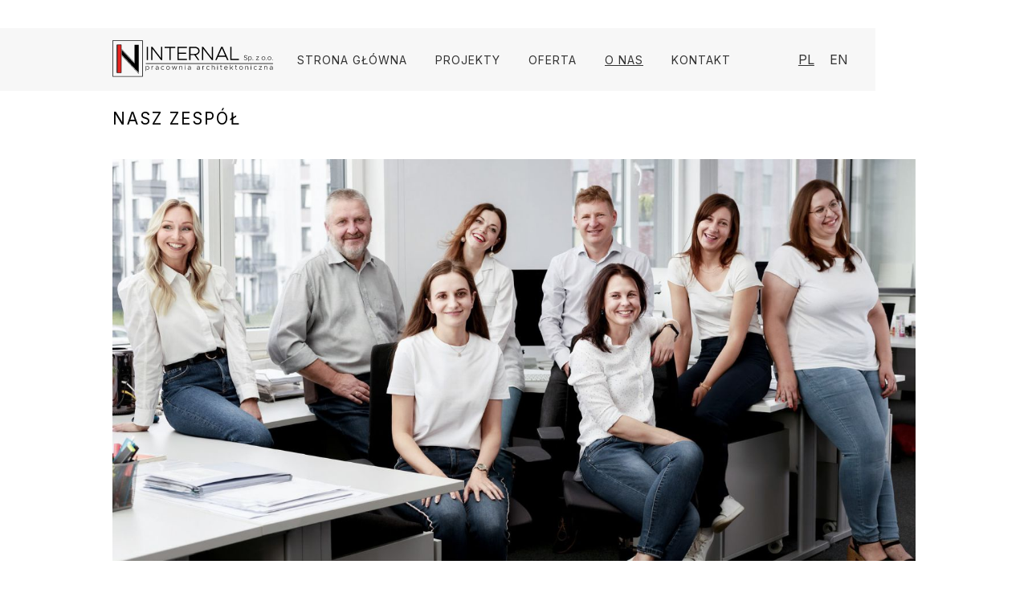

--- FILE ---
content_type: text/html; charset=UTF-8
request_url: https://www.internal.pl/nasz-zespol/
body_size: 15676
content:
<!DOCTYPE HTML> 
<html lang="pl"> 
<head>
<meta charset="utf-8">
<meta name="viewport" content="width=device-width, initial-scale=1, maximum-scale=1">
<meta name="google-site-verification" content="LSqbpV4u42z-ugoplPWhZF8pALX2uRL9txR_sQyf3_8" />
<meta name="author" content="KULIKOWSKI-IT.pl">
<meta name="robots" content="index,follow">
<meta name="dcterms.audience" content="global">

<link rel="preconnect" href="https://fonts.googleapis.com">
<link rel="preconnect" href="https://fonts.gstatic.com" crossorigin>
<link href="https://fonts.googleapis.com/css2?family=Inter:wght@100;200;300;400;500;600&display=swap" rel="stylesheet"> 

<link rel="shortcut icon" href="https://www.internal.pl/wp-content/themes/internal/images/fav.svg" type="image/x-icon">
<link rel="icon" href="https://www.internal.pl/wp-content/themes/internal/images/fav.svg" type="image/x-icon">

<meta name='robots' content='index, follow, max-image-preview:large, max-snippet:-1, max-video-preview:-1' />

	<!-- This site is optimized with the Yoast SEO plugin v20.4 - https://yoast.com/wordpress/plugins/seo/ -->
	<link rel="canonical" href="https://www.internal.pl/nasz-zespol/" />
	<meta property="og:locale" content="pl_PL" />
	<meta property="og:type" content="article" />
	<meta property="og:title" content="O nas - Internal" />
	<meta property="og:description" content="NASZ ZESPÓŁ &nbsp; &nbsp; Pracownia architektoniczna INTERNAL została założona w&nbsp;1996 roku przez&nbsp;arch. Dagmara Wolaka, w&nbsp;2008 roku została przekształcona w&nbsp;Spółkę. Obecnie nasz zespół tworzy dziesięciu architektów, [&hellip;]" />
	<meta property="og:url" content="https://www.internal.pl/nasz-zespol/" />
	<meta property="og:site_name" content="Internal" />
	<meta property="article:modified_time" content="2025-09-12T07:05:58+00:00" />
	<meta property="og:image" content="https://www.internal.pl/wp-content/uploads/2022/11/zespol2-min.jpg" />
	<meta name="twitter:card" content="summary_large_image" />
	<meta name="twitter:label1" content="Szacowany czas czytania" />
	<meta name="twitter:data1" content="10 minut" />
	<script type="application/ld+json" class="yoast-schema-graph">{"@context":"https://schema.org","@graph":[{"@type":"WebPage","@id":"https://www.internal.pl/nasz-zespol/","url":"https://www.internal.pl/nasz-zespol/","name":"O nas - Internal","isPartOf":{"@id":"https://www.internal.pl/#website"},"primaryImageOfPage":{"@id":"https://www.internal.pl/nasz-zespol/#primaryimage"},"image":{"@id":"https://www.internal.pl/nasz-zespol/#primaryimage"},"thumbnailUrl":"https://www.internal.pl/wp-content/uploads/2022/11/zespol2-min.jpg","datePublished":"2022-11-10T10:28:43+00:00","dateModified":"2025-09-12T07:05:58+00:00","breadcrumb":{"@id":"https://www.internal.pl/nasz-zespol/#breadcrumb"},"inLanguage":"pl-PL","potentialAction":[{"@type":"ReadAction","target":["https://www.internal.pl/nasz-zespol/"]}]},{"@type":"ImageObject","inLanguage":"pl-PL","@id":"https://www.internal.pl/nasz-zespol/#primaryimage","url":"https://www.internal.pl/wp-content/uploads/2022/11/zespol2-min.jpg","contentUrl":"https://www.internal.pl/wp-content/uploads/2022/11/zespol2-min.jpg","width":1400,"height":700},{"@type":"BreadcrumbList","@id":"https://www.internal.pl/nasz-zespol/#breadcrumb","itemListElement":[{"@type":"ListItem","position":1,"name":"Strona główna","item":"https://www.internal.pl/"},{"@type":"ListItem","position":2,"name":"O nas"}]},{"@type":"WebSite","@id":"https://www.internal.pl/#website","url":"https://www.internal.pl/","name":"Internal","description":"","potentialAction":[{"@type":"SearchAction","target":{"@type":"EntryPoint","urlTemplate":"https://www.internal.pl/?s={search_term_string}"},"query-input":"required name=search_term_string"}],"inLanguage":"pl-PL"}]}</script>
	<!-- / Yoast SEO plugin. -->


<link rel="alternate" title="oEmbed (JSON)" type="application/json+oembed" href="https://www.internal.pl/wp-json/oembed/1.0/embed?url=https%3A%2F%2Fwww.internal.pl%2Fnasz-zespol%2F" />
<link rel="alternate" title="oEmbed (XML)" type="text/xml+oembed" href="https://www.internal.pl/wp-json/oembed/1.0/embed?url=https%3A%2F%2Fwww.internal.pl%2Fnasz-zespol%2F&#038;format=xml" />
<style id='wp-img-auto-sizes-contain-inline-css' type='text/css'>
img:is([sizes=auto i],[sizes^="auto," i]){contain-intrinsic-size:3000px 1500px}
/*# sourceURL=wp-img-auto-sizes-contain-inline-css */
</style>
<style id='wp-block-library-inline-css' type='text/css'>
:root{--wp-block-synced-color:#7a00df;--wp-block-synced-color--rgb:122,0,223;--wp-bound-block-color:var(--wp-block-synced-color);--wp-editor-canvas-background:#ddd;--wp-admin-theme-color:#007cba;--wp-admin-theme-color--rgb:0,124,186;--wp-admin-theme-color-darker-10:#006ba1;--wp-admin-theme-color-darker-10--rgb:0,107,160.5;--wp-admin-theme-color-darker-20:#005a87;--wp-admin-theme-color-darker-20--rgb:0,90,135;--wp-admin-border-width-focus:2px}@media (min-resolution:192dpi){:root{--wp-admin-border-width-focus:1.5px}}.wp-element-button{cursor:pointer}:root .has-very-light-gray-background-color{background-color:#eee}:root .has-very-dark-gray-background-color{background-color:#313131}:root .has-very-light-gray-color{color:#eee}:root .has-very-dark-gray-color{color:#313131}:root .has-vivid-green-cyan-to-vivid-cyan-blue-gradient-background{background:linear-gradient(135deg,#00d084,#0693e3)}:root .has-purple-crush-gradient-background{background:linear-gradient(135deg,#34e2e4,#4721fb 50%,#ab1dfe)}:root .has-hazy-dawn-gradient-background{background:linear-gradient(135deg,#faaca8,#dad0ec)}:root .has-subdued-olive-gradient-background{background:linear-gradient(135deg,#fafae1,#67a671)}:root .has-atomic-cream-gradient-background{background:linear-gradient(135deg,#fdd79a,#004a59)}:root .has-nightshade-gradient-background{background:linear-gradient(135deg,#330968,#31cdcf)}:root .has-midnight-gradient-background{background:linear-gradient(135deg,#020381,#2874fc)}:root{--wp--preset--font-size--normal:16px;--wp--preset--font-size--huge:42px}.has-regular-font-size{font-size:1em}.has-larger-font-size{font-size:2.625em}.has-normal-font-size{font-size:var(--wp--preset--font-size--normal)}.has-huge-font-size{font-size:var(--wp--preset--font-size--huge)}.has-text-align-center{text-align:center}.has-text-align-left{text-align:left}.has-text-align-right{text-align:right}.has-fit-text{white-space:nowrap!important}#end-resizable-editor-section{display:none}.aligncenter{clear:both}.items-justified-left{justify-content:flex-start}.items-justified-center{justify-content:center}.items-justified-right{justify-content:flex-end}.items-justified-space-between{justify-content:space-between}.screen-reader-text{border:0;clip-path:inset(50%);height:1px;margin:-1px;overflow:hidden;padding:0;position:absolute;width:1px;word-wrap:normal!important}.screen-reader-text:focus{background-color:#ddd;clip-path:none;color:#444;display:block;font-size:1em;height:auto;left:5px;line-height:normal;padding:15px 23px 14px;text-decoration:none;top:5px;width:auto;z-index:100000}html :where(.has-border-color){border-style:solid}html :where([style*=border-top-color]){border-top-style:solid}html :where([style*=border-right-color]){border-right-style:solid}html :where([style*=border-bottom-color]){border-bottom-style:solid}html :where([style*=border-left-color]){border-left-style:solid}html :where([style*=border-width]){border-style:solid}html :where([style*=border-top-width]){border-top-style:solid}html :where([style*=border-right-width]){border-right-style:solid}html :where([style*=border-bottom-width]){border-bottom-style:solid}html :where([style*=border-left-width]){border-left-style:solid}html :where(img[class*=wp-image-]){height:auto;max-width:100%}:where(figure){margin:0 0 1em}html :where(.is-position-sticky){--wp-admin--admin-bar--position-offset:var(--wp-admin--admin-bar--height,0px)}@media screen and (max-width:600px){html :where(.is-position-sticky){--wp-admin--admin-bar--position-offset:0px}}

/*# sourceURL=wp-block-library-inline-css */
</style><style id='wp-block-image-inline-css' type='text/css'>
.wp-block-image>a,.wp-block-image>figure>a{display:inline-block}.wp-block-image img{box-sizing:border-box;height:auto;max-width:100%;vertical-align:bottom}@media not (prefers-reduced-motion){.wp-block-image img.hide{visibility:hidden}.wp-block-image img.show{animation:show-content-image .4s}}.wp-block-image[style*=border-radius] img,.wp-block-image[style*=border-radius]>a{border-radius:inherit}.wp-block-image.has-custom-border img{box-sizing:border-box}.wp-block-image.aligncenter{text-align:center}.wp-block-image.alignfull>a,.wp-block-image.alignwide>a{width:100%}.wp-block-image.alignfull img,.wp-block-image.alignwide img{height:auto;width:100%}.wp-block-image .aligncenter,.wp-block-image .alignleft,.wp-block-image .alignright,.wp-block-image.aligncenter,.wp-block-image.alignleft,.wp-block-image.alignright{display:table}.wp-block-image .aligncenter>figcaption,.wp-block-image .alignleft>figcaption,.wp-block-image .alignright>figcaption,.wp-block-image.aligncenter>figcaption,.wp-block-image.alignleft>figcaption,.wp-block-image.alignright>figcaption{caption-side:bottom;display:table-caption}.wp-block-image .alignleft{float:left;margin:.5em 1em .5em 0}.wp-block-image .alignright{float:right;margin:.5em 0 .5em 1em}.wp-block-image .aligncenter{margin-left:auto;margin-right:auto}.wp-block-image :where(figcaption){margin-bottom:1em;margin-top:.5em}.wp-block-image.is-style-circle-mask img{border-radius:9999px}@supports ((-webkit-mask-image:none) or (mask-image:none)) or (-webkit-mask-image:none){.wp-block-image.is-style-circle-mask img{border-radius:0;-webkit-mask-image:url('data:image/svg+xml;utf8,<svg viewBox="0 0 100 100" xmlns="http://www.w3.org/2000/svg"><circle cx="50" cy="50" r="50"/></svg>');mask-image:url('data:image/svg+xml;utf8,<svg viewBox="0 0 100 100" xmlns="http://www.w3.org/2000/svg"><circle cx="50" cy="50" r="50"/></svg>');mask-mode:alpha;-webkit-mask-position:center;mask-position:center;-webkit-mask-repeat:no-repeat;mask-repeat:no-repeat;-webkit-mask-size:contain;mask-size:contain}}:root :where(.wp-block-image.is-style-rounded img,.wp-block-image .is-style-rounded img){border-radius:9999px}.wp-block-image figure{margin:0}.wp-lightbox-container{display:flex;flex-direction:column;position:relative}.wp-lightbox-container img{cursor:zoom-in}.wp-lightbox-container img:hover+button{opacity:1}.wp-lightbox-container button{align-items:center;backdrop-filter:blur(16px) saturate(180%);background-color:#5a5a5a40;border:none;border-radius:4px;cursor:zoom-in;display:flex;height:20px;justify-content:center;opacity:0;padding:0;position:absolute;right:16px;text-align:center;top:16px;width:20px;z-index:100}@media not (prefers-reduced-motion){.wp-lightbox-container button{transition:opacity .2s ease}}.wp-lightbox-container button:focus-visible{outline:3px auto #5a5a5a40;outline:3px auto -webkit-focus-ring-color;outline-offset:3px}.wp-lightbox-container button:hover{cursor:pointer;opacity:1}.wp-lightbox-container button:focus{opacity:1}.wp-lightbox-container button:focus,.wp-lightbox-container button:hover,.wp-lightbox-container button:not(:hover):not(:active):not(.has-background){background-color:#5a5a5a40;border:none}.wp-lightbox-overlay{box-sizing:border-box;cursor:zoom-out;height:100vh;left:0;overflow:hidden;position:fixed;top:0;visibility:hidden;width:100%;z-index:100000}.wp-lightbox-overlay .close-button{align-items:center;cursor:pointer;display:flex;justify-content:center;min-height:40px;min-width:40px;padding:0;position:absolute;right:calc(env(safe-area-inset-right) + 16px);top:calc(env(safe-area-inset-top) + 16px);z-index:5000000}.wp-lightbox-overlay .close-button:focus,.wp-lightbox-overlay .close-button:hover,.wp-lightbox-overlay .close-button:not(:hover):not(:active):not(.has-background){background:none;border:none}.wp-lightbox-overlay .lightbox-image-container{height:var(--wp--lightbox-container-height);left:50%;overflow:hidden;position:absolute;top:50%;transform:translate(-50%,-50%);transform-origin:top left;width:var(--wp--lightbox-container-width);z-index:9999999999}.wp-lightbox-overlay .wp-block-image{align-items:center;box-sizing:border-box;display:flex;height:100%;justify-content:center;margin:0;position:relative;transform-origin:0 0;width:100%;z-index:3000000}.wp-lightbox-overlay .wp-block-image img{height:var(--wp--lightbox-image-height);min-height:var(--wp--lightbox-image-height);min-width:var(--wp--lightbox-image-width);width:var(--wp--lightbox-image-width)}.wp-lightbox-overlay .wp-block-image figcaption{display:none}.wp-lightbox-overlay button{background:none;border:none}.wp-lightbox-overlay .scrim{background-color:#fff;height:100%;opacity:.9;position:absolute;width:100%;z-index:2000000}.wp-lightbox-overlay.active{visibility:visible}@media not (prefers-reduced-motion){.wp-lightbox-overlay.active{animation:turn-on-visibility .25s both}.wp-lightbox-overlay.active img{animation:turn-on-visibility .35s both}.wp-lightbox-overlay.show-closing-animation:not(.active){animation:turn-off-visibility .35s both}.wp-lightbox-overlay.show-closing-animation:not(.active) img{animation:turn-off-visibility .25s both}.wp-lightbox-overlay.zoom.active{animation:none;opacity:1;visibility:visible}.wp-lightbox-overlay.zoom.active .lightbox-image-container{animation:lightbox-zoom-in .4s}.wp-lightbox-overlay.zoom.active .lightbox-image-container img{animation:none}.wp-lightbox-overlay.zoom.active .scrim{animation:turn-on-visibility .4s forwards}.wp-lightbox-overlay.zoom.show-closing-animation:not(.active){animation:none}.wp-lightbox-overlay.zoom.show-closing-animation:not(.active) .lightbox-image-container{animation:lightbox-zoom-out .4s}.wp-lightbox-overlay.zoom.show-closing-animation:not(.active) .lightbox-image-container img{animation:none}.wp-lightbox-overlay.zoom.show-closing-animation:not(.active) .scrim{animation:turn-off-visibility .4s forwards}}@keyframes show-content-image{0%{visibility:hidden}99%{visibility:hidden}to{visibility:visible}}@keyframes turn-on-visibility{0%{opacity:0}to{opacity:1}}@keyframes turn-off-visibility{0%{opacity:1;visibility:visible}99%{opacity:0;visibility:visible}to{opacity:0;visibility:hidden}}@keyframes lightbox-zoom-in{0%{transform:translate(calc((-100vw + var(--wp--lightbox-scrollbar-width))/2 + var(--wp--lightbox-initial-left-position)),calc(-50vh + var(--wp--lightbox-initial-top-position))) scale(var(--wp--lightbox-scale))}to{transform:translate(-50%,-50%) scale(1)}}@keyframes lightbox-zoom-out{0%{transform:translate(-50%,-50%) scale(1);visibility:visible}99%{visibility:visible}to{transform:translate(calc((-100vw + var(--wp--lightbox-scrollbar-width))/2 + var(--wp--lightbox-initial-left-position)),calc(-50vh + var(--wp--lightbox-initial-top-position))) scale(var(--wp--lightbox-scale));visibility:hidden}}
/*# sourceURL=https://www.internal.pl/wp-includes/blocks/image/style.min.css */
</style>
<style id='global-styles-inline-css' type='text/css'>
:root{--wp--preset--aspect-ratio--square: 1;--wp--preset--aspect-ratio--4-3: 4/3;--wp--preset--aspect-ratio--3-4: 3/4;--wp--preset--aspect-ratio--3-2: 3/2;--wp--preset--aspect-ratio--2-3: 2/3;--wp--preset--aspect-ratio--16-9: 16/9;--wp--preset--aspect-ratio--9-16: 9/16;--wp--preset--color--black: #000000;--wp--preset--color--cyan-bluish-gray: #abb8c3;--wp--preset--color--white: #ffffff;--wp--preset--color--pale-pink: #f78da7;--wp--preset--color--vivid-red: #cf2e2e;--wp--preset--color--luminous-vivid-orange: #ff6900;--wp--preset--color--luminous-vivid-amber: #fcb900;--wp--preset--color--light-green-cyan: #7bdcb5;--wp--preset--color--vivid-green-cyan: #00d084;--wp--preset--color--pale-cyan-blue: #8ed1fc;--wp--preset--color--vivid-cyan-blue: #0693e3;--wp--preset--color--vivid-purple: #9b51e0;--wp--preset--gradient--vivid-cyan-blue-to-vivid-purple: linear-gradient(135deg,rgb(6,147,227) 0%,rgb(155,81,224) 100%);--wp--preset--gradient--light-green-cyan-to-vivid-green-cyan: linear-gradient(135deg,rgb(122,220,180) 0%,rgb(0,208,130) 100%);--wp--preset--gradient--luminous-vivid-amber-to-luminous-vivid-orange: linear-gradient(135deg,rgb(252,185,0) 0%,rgb(255,105,0) 100%);--wp--preset--gradient--luminous-vivid-orange-to-vivid-red: linear-gradient(135deg,rgb(255,105,0) 0%,rgb(207,46,46) 100%);--wp--preset--gradient--very-light-gray-to-cyan-bluish-gray: linear-gradient(135deg,rgb(238,238,238) 0%,rgb(169,184,195) 100%);--wp--preset--gradient--cool-to-warm-spectrum: linear-gradient(135deg,rgb(74,234,220) 0%,rgb(151,120,209) 20%,rgb(207,42,186) 40%,rgb(238,44,130) 60%,rgb(251,105,98) 80%,rgb(254,248,76) 100%);--wp--preset--gradient--blush-light-purple: linear-gradient(135deg,rgb(255,206,236) 0%,rgb(152,150,240) 100%);--wp--preset--gradient--blush-bordeaux: linear-gradient(135deg,rgb(254,205,165) 0%,rgb(254,45,45) 50%,rgb(107,0,62) 100%);--wp--preset--gradient--luminous-dusk: linear-gradient(135deg,rgb(255,203,112) 0%,rgb(199,81,192) 50%,rgb(65,88,208) 100%);--wp--preset--gradient--pale-ocean: linear-gradient(135deg,rgb(255,245,203) 0%,rgb(182,227,212) 50%,rgb(51,167,181) 100%);--wp--preset--gradient--electric-grass: linear-gradient(135deg,rgb(202,248,128) 0%,rgb(113,206,126) 100%);--wp--preset--gradient--midnight: linear-gradient(135deg,rgb(2,3,129) 0%,rgb(40,116,252) 100%);--wp--preset--font-size--small: 13px;--wp--preset--font-size--medium: 20px;--wp--preset--font-size--large: 36px;--wp--preset--font-size--x-large: 42px;--wp--preset--spacing--20: 0.44rem;--wp--preset--spacing--30: 0.67rem;--wp--preset--spacing--40: 1rem;--wp--preset--spacing--50: 1.5rem;--wp--preset--spacing--60: 2.25rem;--wp--preset--spacing--70: 3.38rem;--wp--preset--spacing--80: 5.06rem;--wp--preset--shadow--natural: 6px 6px 9px rgba(0, 0, 0, 0.2);--wp--preset--shadow--deep: 12px 12px 50px rgba(0, 0, 0, 0.4);--wp--preset--shadow--sharp: 6px 6px 0px rgba(0, 0, 0, 0.2);--wp--preset--shadow--outlined: 6px 6px 0px -3px rgb(255, 255, 255), 6px 6px rgb(0, 0, 0);--wp--preset--shadow--crisp: 6px 6px 0px rgb(0, 0, 0);}:where(.is-layout-flex){gap: 0.5em;}:where(.is-layout-grid){gap: 0.5em;}body .is-layout-flex{display: flex;}.is-layout-flex{flex-wrap: wrap;align-items: center;}.is-layout-flex > :is(*, div){margin: 0;}body .is-layout-grid{display: grid;}.is-layout-grid > :is(*, div){margin: 0;}:where(.wp-block-columns.is-layout-flex){gap: 2em;}:where(.wp-block-columns.is-layout-grid){gap: 2em;}:where(.wp-block-post-template.is-layout-flex){gap: 1.25em;}:where(.wp-block-post-template.is-layout-grid){gap: 1.25em;}.has-black-color{color: var(--wp--preset--color--black) !important;}.has-cyan-bluish-gray-color{color: var(--wp--preset--color--cyan-bluish-gray) !important;}.has-white-color{color: var(--wp--preset--color--white) !important;}.has-pale-pink-color{color: var(--wp--preset--color--pale-pink) !important;}.has-vivid-red-color{color: var(--wp--preset--color--vivid-red) !important;}.has-luminous-vivid-orange-color{color: var(--wp--preset--color--luminous-vivid-orange) !important;}.has-luminous-vivid-amber-color{color: var(--wp--preset--color--luminous-vivid-amber) !important;}.has-light-green-cyan-color{color: var(--wp--preset--color--light-green-cyan) !important;}.has-vivid-green-cyan-color{color: var(--wp--preset--color--vivid-green-cyan) !important;}.has-pale-cyan-blue-color{color: var(--wp--preset--color--pale-cyan-blue) !important;}.has-vivid-cyan-blue-color{color: var(--wp--preset--color--vivid-cyan-blue) !important;}.has-vivid-purple-color{color: var(--wp--preset--color--vivid-purple) !important;}.has-black-background-color{background-color: var(--wp--preset--color--black) !important;}.has-cyan-bluish-gray-background-color{background-color: var(--wp--preset--color--cyan-bluish-gray) !important;}.has-white-background-color{background-color: var(--wp--preset--color--white) !important;}.has-pale-pink-background-color{background-color: var(--wp--preset--color--pale-pink) !important;}.has-vivid-red-background-color{background-color: var(--wp--preset--color--vivid-red) !important;}.has-luminous-vivid-orange-background-color{background-color: var(--wp--preset--color--luminous-vivid-orange) !important;}.has-luminous-vivid-amber-background-color{background-color: var(--wp--preset--color--luminous-vivid-amber) !important;}.has-light-green-cyan-background-color{background-color: var(--wp--preset--color--light-green-cyan) !important;}.has-vivid-green-cyan-background-color{background-color: var(--wp--preset--color--vivid-green-cyan) !important;}.has-pale-cyan-blue-background-color{background-color: var(--wp--preset--color--pale-cyan-blue) !important;}.has-vivid-cyan-blue-background-color{background-color: var(--wp--preset--color--vivid-cyan-blue) !important;}.has-vivid-purple-background-color{background-color: var(--wp--preset--color--vivid-purple) !important;}.has-black-border-color{border-color: var(--wp--preset--color--black) !important;}.has-cyan-bluish-gray-border-color{border-color: var(--wp--preset--color--cyan-bluish-gray) !important;}.has-white-border-color{border-color: var(--wp--preset--color--white) !important;}.has-pale-pink-border-color{border-color: var(--wp--preset--color--pale-pink) !important;}.has-vivid-red-border-color{border-color: var(--wp--preset--color--vivid-red) !important;}.has-luminous-vivid-orange-border-color{border-color: var(--wp--preset--color--luminous-vivid-orange) !important;}.has-luminous-vivid-amber-border-color{border-color: var(--wp--preset--color--luminous-vivid-amber) !important;}.has-light-green-cyan-border-color{border-color: var(--wp--preset--color--light-green-cyan) !important;}.has-vivid-green-cyan-border-color{border-color: var(--wp--preset--color--vivid-green-cyan) !important;}.has-pale-cyan-blue-border-color{border-color: var(--wp--preset--color--pale-cyan-blue) !important;}.has-vivid-cyan-blue-border-color{border-color: var(--wp--preset--color--vivid-cyan-blue) !important;}.has-vivid-purple-border-color{border-color: var(--wp--preset--color--vivid-purple) !important;}.has-vivid-cyan-blue-to-vivid-purple-gradient-background{background: var(--wp--preset--gradient--vivid-cyan-blue-to-vivid-purple) !important;}.has-light-green-cyan-to-vivid-green-cyan-gradient-background{background: var(--wp--preset--gradient--light-green-cyan-to-vivid-green-cyan) !important;}.has-luminous-vivid-amber-to-luminous-vivid-orange-gradient-background{background: var(--wp--preset--gradient--luminous-vivid-amber-to-luminous-vivid-orange) !important;}.has-luminous-vivid-orange-to-vivid-red-gradient-background{background: var(--wp--preset--gradient--luminous-vivid-orange-to-vivid-red) !important;}.has-very-light-gray-to-cyan-bluish-gray-gradient-background{background: var(--wp--preset--gradient--very-light-gray-to-cyan-bluish-gray) !important;}.has-cool-to-warm-spectrum-gradient-background{background: var(--wp--preset--gradient--cool-to-warm-spectrum) !important;}.has-blush-light-purple-gradient-background{background: var(--wp--preset--gradient--blush-light-purple) !important;}.has-blush-bordeaux-gradient-background{background: var(--wp--preset--gradient--blush-bordeaux) !important;}.has-luminous-dusk-gradient-background{background: var(--wp--preset--gradient--luminous-dusk) !important;}.has-pale-ocean-gradient-background{background: var(--wp--preset--gradient--pale-ocean) !important;}.has-electric-grass-gradient-background{background: var(--wp--preset--gradient--electric-grass) !important;}.has-midnight-gradient-background{background: var(--wp--preset--gradient--midnight) !important;}.has-small-font-size{font-size: var(--wp--preset--font-size--small) !important;}.has-medium-font-size{font-size: var(--wp--preset--font-size--medium) !important;}.has-large-font-size{font-size: var(--wp--preset--font-size--large) !important;}.has-x-large-font-size{font-size: var(--wp--preset--font-size--x-large) !important;}
/*# sourceURL=global-styles-inline-css */
</style>

<style id='classic-theme-styles-inline-css' type='text/css'>
/*! This file is auto-generated */
.wp-block-button__link{color:#fff;background-color:#32373c;border-radius:9999px;box-shadow:none;text-decoration:none;padding:calc(.667em + 2px) calc(1.333em + 2px);font-size:1.125em}.wp-block-file__button{background:#32373c;color:#fff;text-decoration:none}
/*# sourceURL=/wp-includes/css/classic-themes.min.css */
</style>
<link rel='stylesheet' id='megamenu-css' href='https://www.internal.pl/wp-content/uploads/maxmegamenu/style.css?ver=0bc29a' type='text/css' media='all' />
<link rel='stylesheet' id='dashicons-css' href='https://www.internal.pl/wp-includes/css/dashicons.min.css?ver=6.9' type='text/css' media='all' />
<link rel='stylesheet' id='kadence-blocks-spacer-css' href='https://www.internal.pl/wp-content/plugins/kadence-blocks/dist/blocks/spacer.style.build.css?ver=2.4.22' type='text/css' media='all' />
<style id='kb-spacer_606bdb-88-inline-css' type='text/css'>
.wp-block-kadence-spacer.kt-block-spacer-_606bdb-88 .kt-divider{width:100%;}
/*# sourceURL=kb-spacer_606bdb-88-inline-css */
</style>
<link rel='stylesheet' id='kadence-blocks-rowlayout-css' href='https://www.internal.pl/wp-content/plugins/kadence-blocks/dist/blocks/row.style.build.css?ver=2.4.22' type='text/css' media='all' />
<style id='kb-rowlayout_d901ab-70-inline-css' type='text/css'>
@media all and (max-width: 1024px){#kt-layout-id_d901ab-70 > .kt-row-column-wrap{padding-top:25px;}}
/*# sourceURL=kb-rowlayout_d901ab-70-inline-css */
</style>
<link rel='stylesheet' id='kadence-blocks-column-css' href='https://www.internal.pl/wp-content/plugins/kadence-blocks/dist/blocks/column.style.build.css?ver=2.4.22' type='text/css' media='all' />
<style id='kb-rowlayout_fd25ee-ca-inline-css' type='text/css'>
#kt-layout-id_fd25ee-ca > .kt-row-column-wrap{padding-top:0px;padding-bottom:0px;}
/*# sourceURL=kb-rowlayout_fd25ee-ca-inline-css */
</style>
<style id='kb-rowlayout_b7f4f7-89-inline-css' type='text/css'>
#kt-layout-id_b7f4f7-89 > .kt-row-column-wrap{padding-top:0px;padding-bottom:0px;}
/*# sourceURL=kb-rowlayout_b7f4f7-89-inline-css */
</style>
<link rel='stylesheet' id='kadence-blocks-accordion-css' href='https://www.internal.pl/wp-content/plugins/kadence-blocks/dist/blocks/accordion.style.build.css?ver=2.4.22' type='text/css' media='all' />
<style id='kb-accordion_0ee510-05-inline-css' type='text/css'>
.kt-accordion-id_0ee510-05 .kt-accordion-panel-inner {background:#ffffff;border-width:0px 0px 0px 0px;}.kt-accordion-id_0ee510-05 .wp-block-kadence-pane .kt-accordion-header-wrap .kt-blocks-accordion-header {color:#444444;background:#ffffff;border-color:#f2f2f2 #f2f2f2 #f2f2f2 #f2f2f2;font-size:18px;line-height:24px;border-radius:0px 0px 0px 0px;border-width:0px 0px 4px 0px;padding-top:14px;padding-right:10px;padding-bottom:6px;padding-left:16px;margin-top:8px;}.kt-accordion-id_0ee510-05 .kt-blocks-accordion-header .kt-btn-svg-icon svg {width:18px;height:18px;}.kt-accordion-id_0ee510-05:not( .kt-accodion-icon-style-basiccircle ):not( .kt-accodion-icon-style-xclosecircle ):not( .kt-accodion-icon-style-arrowcircle ) .kt-blocks-accordion-icon-trigger:after, .kt-accordion-id_0ee510-05:not( .kt-accodion-icon-style-basiccircle ):not( .kt-accodion-icon-style-xclosecircle ):not( .kt-accodion-icon-style-arrowcircle ) .kt-blocks-accordion-icon-trigger:before {background:#444444;}.kt-accordion-id_0ee510-05:not( .kt-accodion-icon-style-basic ):not( .kt-accodion-icon-style-xclose ):not( .kt-accodion-icon-style-arrow ) .kt-blocks-accordion-icon-trigger {background:#444444;}.kt-accordion-id_0ee510-05:not( .kt-accodion-icon-style-basic ):not( .kt-accodion-icon-style-xclose ):not( .kt-accodion-icon-style-arrow ) .kt-blocks-accordion-icon-trigger:after, .kt-accordion-id_0ee510-05:not( .kt-accodion-icon-style-basic ):not( .kt-accodion-icon-style-xclose ):not( .kt-accodion-icon-style-arrow ) .kt-blocks-accordion-icon-trigger:before {background:#ffffff;}.kt-accordion-id_0ee510-05 .kt-accordion-header-wrap .kt-blocks-accordion-header:hover, .kt-accordion-id_0ee510-05 .kt-accordion-header-wrap .kt-blocks-accordion-header:focus {color:#444444;background:#ffffff;border-color:#eeeeee #eeeeee #eeeeee #eeeeee;}.kt-accordion-id_0ee510-05:not( .kt-accodion-icon-style-basiccircle ):not( .kt-accodion-icon-style-xclosecircle ):not( .kt-accodion-icon-style-arrowcircle ) .kt-blocks-accordion-header:hover .kt-blocks-accordion-icon-trigger:after, .kt-accordion-id_0ee510-05:not( .kt-accodion-icon-style-basiccircle ):not( .kt-accodion-icon-style-xclosecircle ):not( .kt-accodion-icon-style-arrowcircle ) .kt-blocks-accordion-header:hover .kt-blocks-accordion-icon-trigger:before, .kt-accordion-id_0ee510-05:not( .kt-accodion-icon-style-basiccircle ):not( .kt-accodion-icon-style-xclosecircle ):not( .kt-accodion-icon-style-arrowcircle ) .kt-blocks-accordion-header:focus .kt-blocks-accordion-icon-trigger:after, .kt-accordion-id_0ee510-05:not( .kt-accodion-icon-style-basiccircle ):not( .kt-accodion-icon-style-xclosecircle ):not( .kt-accodion-icon-style-arrowcircle ) .kt-blocks-accordion-header:focus .kt-blocks-accordion-icon-trigger:before {background:#444444;}.kt-accordion-id_0ee510-05:not( .kt-accodion-icon-style-basic ):not( .kt-accodion-icon-style-xclose ):not( .kt-accodion-icon-style-arrow ) .kt-blocks-accordion-header:hover .kt-blocks-accordion-icon-trigger, .kt-accordion-id_0ee510-05:not( .kt-accodion-icon-style-basic ):not( .kt-accodion-icon-style-xclose ):not( .kt-accodion-icon-style-arrow ) .kt-blocks-accordion-header:focus .kt-blocks-accordion-icon-trigger {background:#444444;}.kt-accordion-id_0ee510-05:not( .kt-accodion-icon-style-basic ):not( .kt-accodion-icon-style-xclose ):not( .kt-accodion-icon-style-arrow ) .kt-blocks-accordion-header:hover .kt-blocks-accordion-icon-trigger:after, .kt-accordion-id_0ee510-05:not( .kt-accodion-icon-style-basic ):not( .kt-accodion-icon-style-xclose ):not( .kt-accodion-icon-style-arrow ) .kt-blocks-accordion-header:hover .kt-blocks-accordion-icon-trigger:before, .kt-accordion-id_0ee510-05:not( .kt-accodion-icon-style-basic ):not( .kt-accodion-icon-style-xclose ):not( .kt-accodion-icon-style-arrow ) .kt-blocks-accordion-header:focus .kt-blocks-accordion-icon-trigger:after, .kt-accordion-id_0ee510-05:not( .kt-accodion-icon-style-basic ):not( .kt-accodion-icon-style-xclose ):not( .kt-accodion-icon-style-arrow ) .kt-blocks-accordion-header:focus .kt-blocks-accordion-icon-trigger:before {background:#ffffff;}.kt-accordion-id_0ee510-05 .kt-accordion-header-wrap .kt-blocks-accordion-header.kt-accordion-panel-active {color:#333333;background:#ffffff;border-color:#0e9cd1 #0e9cd1 #0e9cd1 #0e9cd1;}.kt-accordion-id_0ee510-05:not( .kt-accodion-icon-style-basiccircle ):not( .kt-accodion-icon-style-xclosecircle ):not( .kt-accodion-icon-style-arrowcircle ) .kt-blocks-accordion-header.kt-accordion-panel-active .kt-blocks-accordion-icon-trigger:after, .kt-accordion-id_0ee510-05:not( .kt-accodion-icon-style-basiccircle ):not( .kt-accodion-icon-style-xclosecircle ):not( .kt-accodion-icon-style-arrowcircle ) .kt-blocks-accordion-header.kt-accordion-panel-active .kt-blocks-accordion-icon-trigger:before {background:#333333;}.kt-accordion-id_0ee510-05:not( .kt-accodion-icon-style-basic ):not( .kt-accodion-icon-style-xclose ):not( .kt-accodion-icon-style-arrow ) .kt-blocks-accordion-header.kt-accordion-panel-active .kt-blocks-accordion-icon-trigger {background:#333333;}.kt-accordion-id_0ee510-05:not( .kt-accodion-icon-style-basic ):not( .kt-accodion-icon-style-xclose ):not( .kt-accodion-icon-style-arrow ) .kt-blocks-accordion-header.kt-accordion-panel-active .kt-blocks-accordion-icon-trigger:after, .kt-accordion-id_0ee510-05:not( .kt-accodion-icon-style-basic ):not( .kt-accodion-icon-style-xclose ):not( .kt-accodion-icon-style-arrow ) .kt-blocks-accordion-header.kt-accordion-panel-active .kt-blocks-accordion-icon-trigger:before {background:#ffffff;}
/*# sourceURL=kb-accordion_0ee510-05-inline-css */
</style>
<style id='kb-rowlayout_9b09ba-92-inline-css' type='text/css'>
#kt-layout-id_9b09ba-92 > .kt-row-column-wrap{padding-top:0px;padding-bottom:0px;}
/*# sourceURL=kb-rowlayout_9b09ba-92-inline-css */
</style>
<style id='kb-rowlayout_868346-5b-inline-css' type='text/css'>
#kt-layout-id_868346-5b > .kt-row-column-wrap{padding-top:0px;padding-bottom:0px;}
/*# sourceURL=kb-rowlayout_868346-5b-inline-css */
</style>
<style id='kb-accordion_780041-4d-inline-css' type='text/css'>
.kt-accordion-id_780041-4d .kt-accordion-panel-inner {background:#ffffff;border-width:0px 0px 0px 0px;}.kt-accordion-id_780041-4d .wp-block-kadence-pane .kt-accordion-header-wrap .kt-blocks-accordion-header {color:#444444;background:#ffffff;border-color:#f2f2f2 #f2f2f2 #f2f2f2 #f2f2f2;font-size:18px;line-height:24px;border-radius:0px 0px 0px 0px;border-width:0px 0px 4px 0px;padding-top:14px;padding-right:10px;padding-bottom:6px;padding-left:16px;margin-top:8px;}.kt-accordion-id_780041-4d .kt-blocks-accordion-header .kt-btn-svg-icon svg {width:18px;height:18px;}.kt-accordion-id_780041-4d:not( .kt-accodion-icon-style-basiccircle ):not( .kt-accodion-icon-style-xclosecircle ):not( .kt-accodion-icon-style-arrowcircle ) .kt-blocks-accordion-icon-trigger:after, .kt-accordion-id_780041-4d:not( .kt-accodion-icon-style-basiccircle ):not( .kt-accodion-icon-style-xclosecircle ):not( .kt-accodion-icon-style-arrowcircle ) .kt-blocks-accordion-icon-trigger:before {background:#444444;}.kt-accordion-id_780041-4d:not( .kt-accodion-icon-style-basic ):not( .kt-accodion-icon-style-xclose ):not( .kt-accodion-icon-style-arrow ) .kt-blocks-accordion-icon-trigger {background:#444444;}.kt-accordion-id_780041-4d:not( .kt-accodion-icon-style-basic ):not( .kt-accodion-icon-style-xclose ):not( .kt-accodion-icon-style-arrow ) .kt-blocks-accordion-icon-trigger:after, .kt-accordion-id_780041-4d:not( .kt-accodion-icon-style-basic ):not( .kt-accodion-icon-style-xclose ):not( .kt-accodion-icon-style-arrow ) .kt-blocks-accordion-icon-trigger:before {background:#ffffff;}.kt-accordion-id_780041-4d .kt-accordion-header-wrap .kt-blocks-accordion-header:hover, .kt-accordion-id_780041-4d .kt-accordion-header-wrap .kt-blocks-accordion-header:focus {color:#444444;background:#ffffff;border-color:#eeeeee #eeeeee #eeeeee #eeeeee;}.kt-accordion-id_780041-4d:not( .kt-accodion-icon-style-basiccircle ):not( .kt-accodion-icon-style-xclosecircle ):not( .kt-accodion-icon-style-arrowcircle ) .kt-blocks-accordion-header:hover .kt-blocks-accordion-icon-trigger:after, .kt-accordion-id_780041-4d:not( .kt-accodion-icon-style-basiccircle ):not( .kt-accodion-icon-style-xclosecircle ):not( .kt-accodion-icon-style-arrowcircle ) .kt-blocks-accordion-header:hover .kt-blocks-accordion-icon-trigger:before, .kt-accordion-id_780041-4d:not( .kt-accodion-icon-style-basiccircle ):not( .kt-accodion-icon-style-xclosecircle ):not( .kt-accodion-icon-style-arrowcircle ) .kt-blocks-accordion-header:focus .kt-blocks-accordion-icon-trigger:after, .kt-accordion-id_780041-4d:not( .kt-accodion-icon-style-basiccircle ):not( .kt-accodion-icon-style-xclosecircle ):not( .kt-accodion-icon-style-arrowcircle ) .kt-blocks-accordion-header:focus .kt-blocks-accordion-icon-trigger:before {background:#444444;}.kt-accordion-id_780041-4d:not( .kt-accodion-icon-style-basic ):not( .kt-accodion-icon-style-xclose ):not( .kt-accodion-icon-style-arrow ) .kt-blocks-accordion-header:hover .kt-blocks-accordion-icon-trigger, .kt-accordion-id_780041-4d:not( .kt-accodion-icon-style-basic ):not( .kt-accodion-icon-style-xclose ):not( .kt-accodion-icon-style-arrow ) .kt-blocks-accordion-header:focus .kt-blocks-accordion-icon-trigger {background:#444444;}.kt-accordion-id_780041-4d:not( .kt-accodion-icon-style-basic ):not( .kt-accodion-icon-style-xclose ):not( .kt-accodion-icon-style-arrow ) .kt-blocks-accordion-header:hover .kt-blocks-accordion-icon-trigger:after, .kt-accordion-id_780041-4d:not( .kt-accodion-icon-style-basic ):not( .kt-accodion-icon-style-xclose ):not( .kt-accodion-icon-style-arrow ) .kt-blocks-accordion-header:hover .kt-blocks-accordion-icon-trigger:before, .kt-accordion-id_780041-4d:not( .kt-accodion-icon-style-basic ):not( .kt-accodion-icon-style-xclose ):not( .kt-accodion-icon-style-arrow ) .kt-blocks-accordion-header:focus .kt-blocks-accordion-icon-trigger:after, .kt-accordion-id_780041-4d:not( .kt-accodion-icon-style-basic ):not( .kt-accodion-icon-style-xclose ):not( .kt-accodion-icon-style-arrow ) .kt-blocks-accordion-header:focus .kt-blocks-accordion-icon-trigger:before {background:#ffffff;}.kt-accordion-id_780041-4d .kt-accordion-header-wrap .kt-blocks-accordion-header.kt-accordion-panel-active {color:#333333;background:#ffffff;border-color:#0e9cd1 #0e9cd1 #0e9cd1 #0e9cd1;}.kt-accordion-id_780041-4d:not( .kt-accodion-icon-style-basiccircle ):not( .kt-accodion-icon-style-xclosecircle ):not( .kt-accodion-icon-style-arrowcircle ) .kt-blocks-accordion-header.kt-accordion-panel-active .kt-blocks-accordion-icon-trigger:after, .kt-accordion-id_780041-4d:not( .kt-accodion-icon-style-basiccircle ):not( .kt-accodion-icon-style-xclosecircle ):not( .kt-accodion-icon-style-arrowcircle ) .kt-blocks-accordion-header.kt-accordion-panel-active .kt-blocks-accordion-icon-trigger:before {background:#333333;}.kt-accordion-id_780041-4d:not( .kt-accodion-icon-style-basic ):not( .kt-accodion-icon-style-xclose ):not( .kt-accodion-icon-style-arrow ) .kt-blocks-accordion-header.kt-accordion-panel-active .kt-blocks-accordion-icon-trigger {background:#333333;}.kt-accordion-id_780041-4d:not( .kt-accodion-icon-style-basic ):not( .kt-accodion-icon-style-xclose ):not( .kt-accodion-icon-style-arrow ) .kt-blocks-accordion-header.kt-accordion-panel-active .kt-blocks-accordion-icon-trigger:after, .kt-accordion-id_780041-4d:not( .kt-accodion-icon-style-basic ):not( .kt-accodion-icon-style-xclose ):not( .kt-accodion-icon-style-arrow ) .kt-blocks-accordion-header.kt-accordion-panel-active .kt-blocks-accordion-icon-trigger:before {background:#ffffff;}
/*# sourceURL=kb-accordion_780041-4d-inline-css */
</style>
<style id='kb-rowlayout_3c6a43-23-inline-css' type='text/css'>
#kt-layout-id_3c6a43-23 > .kt-row-column-wrap{padding-top:0px;padding-bottom:0px;}
/*# sourceURL=kb-rowlayout_3c6a43-23-inline-css */
</style>
<style id='kb-rowlayout_708330-1c-inline-css' type='text/css'>
#kt-layout-id_708330-1c > .kt-row-column-wrap{padding-top:0px;padding-bottom:0px;}
/*# sourceURL=kb-rowlayout_708330-1c-inline-css */
</style>
<style id='kb-accordion_fe5d2c-fb-inline-css' type='text/css'>
.kt-accordion-id_fe5d2c-fb .kt-accordion-panel-inner {background:#ffffff;border-width:0px 0px 0px 0px;}.kt-accordion-id_fe5d2c-fb .wp-block-kadence-pane .kt-accordion-header-wrap .kt-blocks-accordion-header {color:#444444;background:#ffffff;border-color:#f2f2f2 #f2f2f2 #f2f2f2 #f2f2f2;font-size:18px;line-height:24px;border-radius:0px 0px 0px 0px;border-width:0px 0px 4px 0px;padding-top:14px;padding-right:10px;padding-bottom:6px;padding-left:16px;margin-top:8px;}.kt-accordion-id_fe5d2c-fb .kt-blocks-accordion-header .kt-btn-svg-icon svg {width:18px;height:18px;}.kt-accordion-id_fe5d2c-fb:not( .kt-accodion-icon-style-basiccircle ):not( .kt-accodion-icon-style-xclosecircle ):not( .kt-accodion-icon-style-arrowcircle ) .kt-blocks-accordion-icon-trigger:after, .kt-accordion-id_fe5d2c-fb:not( .kt-accodion-icon-style-basiccircle ):not( .kt-accodion-icon-style-xclosecircle ):not( .kt-accodion-icon-style-arrowcircle ) .kt-blocks-accordion-icon-trigger:before {background:#444444;}.kt-accordion-id_fe5d2c-fb:not( .kt-accodion-icon-style-basic ):not( .kt-accodion-icon-style-xclose ):not( .kt-accodion-icon-style-arrow ) .kt-blocks-accordion-icon-trigger {background:#444444;}.kt-accordion-id_fe5d2c-fb:not( .kt-accodion-icon-style-basic ):not( .kt-accodion-icon-style-xclose ):not( .kt-accodion-icon-style-arrow ) .kt-blocks-accordion-icon-trigger:after, .kt-accordion-id_fe5d2c-fb:not( .kt-accodion-icon-style-basic ):not( .kt-accodion-icon-style-xclose ):not( .kt-accodion-icon-style-arrow ) .kt-blocks-accordion-icon-trigger:before {background:#ffffff;}.kt-accordion-id_fe5d2c-fb .kt-accordion-header-wrap .kt-blocks-accordion-header:hover, .kt-accordion-id_fe5d2c-fb .kt-accordion-header-wrap .kt-blocks-accordion-header:focus {color:#444444;background:#ffffff;border-color:#eeeeee #eeeeee #eeeeee #eeeeee;}.kt-accordion-id_fe5d2c-fb:not( .kt-accodion-icon-style-basiccircle ):not( .kt-accodion-icon-style-xclosecircle ):not( .kt-accodion-icon-style-arrowcircle ) .kt-blocks-accordion-header:hover .kt-blocks-accordion-icon-trigger:after, .kt-accordion-id_fe5d2c-fb:not( .kt-accodion-icon-style-basiccircle ):not( .kt-accodion-icon-style-xclosecircle ):not( .kt-accodion-icon-style-arrowcircle ) .kt-blocks-accordion-header:hover .kt-blocks-accordion-icon-trigger:before, .kt-accordion-id_fe5d2c-fb:not( .kt-accodion-icon-style-basiccircle ):not( .kt-accodion-icon-style-xclosecircle ):not( .kt-accodion-icon-style-arrowcircle ) .kt-blocks-accordion-header:focus .kt-blocks-accordion-icon-trigger:after, .kt-accordion-id_fe5d2c-fb:not( .kt-accodion-icon-style-basiccircle ):not( .kt-accodion-icon-style-xclosecircle ):not( .kt-accodion-icon-style-arrowcircle ) .kt-blocks-accordion-header:focus .kt-blocks-accordion-icon-trigger:before {background:#444444;}.kt-accordion-id_fe5d2c-fb:not( .kt-accodion-icon-style-basic ):not( .kt-accodion-icon-style-xclose ):not( .kt-accodion-icon-style-arrow ) .kt-blocks-accordion-header:hover .kt-blocks-accordion-icon-trigger, .kt-accordion-id_fe5d2c-fb:not( .kt-accodion-icon-style-basic ):not( .kt-accodion-icon-style-xclose ):not( .kt-accodion-icon-style-arrow ) .kt-blocks-accordion-header:focus .kt-blocks-accordion-icon-trigger {background:#444444;}.kt-accordion-id_fe5d2c-fb:not( .kt-accodion-icon-style-basic ):not( .kt-accodion-icon-style-xclose ):not( .kt-accodion-icon-style-arrow ) .kt-blocks-accordion-header:hover .kt-blocks-accordion-icon-trigger:after, .kt-accordion-id_fe5d2c-fb:not( .kt-accodion-icon-style-basic ):not( .kt-accodion-icon-style-xclose ):not( .kt-accodion-icon-style-arrow ) .kt-blocks-accordion-header:hover .kt-blocks-accordion-icon-trigger:before, .kt-accordion-id_fe5d2c-fb:not( .kt-accodion-icon-style-basic ):not( .kt-accodion-icon-style-xclose ):not( .kt-accodion-icon-style-arrow ) .kt-blocks-accordion-header:focus .kt-blocks-accordion-icon-trigger:after, .kt-accordion-id_fe5d2c-fb:not( .kt-accodion-icon-style-basic ):not( .kt-accodion-icon-style-xclose ):not( .kt-accodion-icon-style-arrow ) .kt-blocks-accordion-header:focus .kt-blocks-accordion-icon-trigger:before {background:#ffffff;}.kt-accordion-id_fe5d2c-fb .kt-accordion-header-wrap .kt-blocks-accordion-header.kt-accordion-panel-active {color:#333333;background:#ffffff;border-color:#0e9cd1 #0e9cd1 #0e9cd1 #0e9cd1;}.kt-accordion-id_fe5d2c-fb:not( .kt-accodion-icon-style-basiccircle ):not( .kt-accodion-icon-style-xclosecircle ):not( .kt-accodion-icon-style-arrowcircle ) .kt-blocks-accordion-header.kt-accordion-panel-active .kt-blocks-accordion-icon-trigger:after, .kt-accordion-id_fe5d2c-fb:not( .kt-accodion-icon-style-basiccircle ):not( .kt-accodion-icon-style-xclosecircle ):not( .kt-accodion-icon-style-arrowcircle ) .kt-blocks-accordion-header.kt-accordion-panel-active .kt-blocks-accordion-icon-trigger:before {background:#333333;}.kt-accordion-id_fe5d2c-fb:not( .kt-accodion-icon-style-basic ):not( .kt-accodion-icon-style-xclose ):not( .kt-accodion-icon-style-arrow ) .kt-blocks-accordion-header.kt-accordion-panel-active .kt-blocks-accordion-icon-trigger {background:#333333;}.kt-accordion-id_fe5d2c-fb:not( .kt-accodion-icon-style-basic ):not( .kt-accodion-icon-style-xclose ):not( .kt-accodion-icon-style-arrow ) .kt-blocks-accordion-header.kt-accordion-panel-active .kt-blocks-accordion-icon-trigger:after, .kt-accordion-id_fe5d2c-fb:not( .kt-accodion-icon-style-basic ):not( .kt-accodion-icon-style-xclose ):not( .kt-accodion-icon-style-arrow ) .kt-blocks-accordion-header.kt-accordion-panel-active .kt-blocks-accordion-icon-trigger:before {background:#ffffff;}
/*# sourceURL=kb-accordion_fe5d2c-fb-inline-css */
</style>
<style id='kb-rowlayout_0c5c17-92-inline-css' type='text/css'>
#kt-layout-id_0c5c17-92 > .kt-row-column-wrap{padding-top:0px;padding-bottom:0px;}
/*# sourceURL=kb-rowlayout_0c5c17-92-inline-css */
</style>
<style id='kb-rowlayout_e3908b-6f-inline-css' type='text/css'>
#kt-layout-id_e3908b-6f > .kt-row-column-wrap{padding-top:0px;padding-bottom:0px;}
/*# sourceURL=kb-rowlayout_e3908b-6f-inline-css */
</style>
<style id='kb-accordion_6f5db2-d4-inline-css' type='text/css'>
.kt-accordion-id_6f5db2-d4 .kt-accordion-panel-inner {background:#ffffff;border-width:0px 0px 0px 0px;}.kt-accordion-id_6f5db2-d4 .wp-block-kadence-pane .kt-accordion-header-wrap .kt-blocks-accordion-header {color:#444444;background:#ffffff;border-color:#f2f2f2 #f2f2f2 #f2f2f2 #f2f2f2;font-size:18px;line-height:24px;border-radius:0px 0px 0px 0px;border-width:0px 0px 4px 0px;padding-top:14px;padding-right:10px;padding-bottom:6px;padding-left:16px;margin-top:8px;}.kt-accordion-id_6f5db2-d4 .kt-blocks-accordion-header .kt-btn-svg-icon svg {width:18px;height:18px;}.kt-accordion-id_6f5db2-d4:not( .kt-accodion-icon-style-basiccircle ):not( .kt-accodion-icon-style-xclosecircle ):not( .kt-accodion-icon-style-arrowcircle ) .kt-blocks-accordion-icon-trigger:after, .kt-accordion-id_6f5db2-d4:not( .kt-accodion-icon-style-basiccircle ):not( .kt-accodion-icon-style-xclosecircle ):not( .kt-accodion-icon-style-arrowcircle ) .kt-blocks-accordion-icon-trigger:before {background:#444444;}.kt-accordion-id_6f5db2-d4:not( .kt-accodion-icon-style-basic ):not( .kt-accodion-icon-style-xclose ):not( .kt-accodion-icon-style-arrow ) .kt-blocks-accordion-icon-trigger {background:#444444;}.kt-accordion-id_6f5db2-d4:not( .kt-accodion-icon-style-basic ):not( .kt-accodion-icon-style-xclose ):not( .kt-accodion-icon-style-arrow ) .kt-blocks-accordion-icon-trigger:after, .kt-accordion-id_6f5db2-d4:not( .kt-accodion-icon-style-basic ):not( .kt-accodion-icon-style-xclose ):not( .kt-accodion-icon-style-arrow ) .kt-blocks-accordion-icon-trigger:before {background:#ffffff;}.kt-accordion-id_6f5db2-d4 .kt-accordion-header-wrap .kt-blocks-accordion-header:hover, .kt-accordion-id_6f5db2-d4 .kt-accordion-header-wrap .kt-blocks-accordion-header:focus {color:#444444;background:#ffffff;border-color:#eeeeee #eeeeee #eeeeee #eeeeee;}.kt-accordion-id_6f5db2-d4:not( .kt-accodion-icon-style-basiccircle ):not( .kt-accodion-icon-style-xclosecircle ):not( .kt-accodion-icon-style-arrowcircle ) .kt-blocks-accordion-header:hover .kt-blocks-accordion-icon-trigger:after, .kt-accordion-id_6f5db2-d4:not( .kt-accodion-icon-style-basiccircle ):not( .kt-accodion-icon-style-xclosecircle ):not( .kt-accodion-icon-style-arrowcircle ) .kt-blocks-accordion-header:hover .kt-blocks-accordion-icon-trigger:before, .kt-accordion-id_6f5db2-d4:not( .kt-accodion-icon-style-basiccircle ):not( .kt-accodion-icon-style-xclosecircle ):not( .kt-accodion-icon-style-arrowcircle ) .kt-blocks-accordion-header:focus .kt-blocks-accordion-icon-trigger:after, .kt-accordion-id_6f5db2-d4:not( .kt-accodion-icon-style-basiccircle ):not( .kt-accodion-icon-style-xclosecircle ):not( .kt-accodion-icon-style-arrowcircle ) .kt-blocks-accordion-header:focus .kt-blocks-accordion-icon-trigger:before {background:#444444;}.kt-accordion-id_6f5db2-d4:not( .kt-accodion-icon-style-basic ):not( .kt-accodion-icon-style-xclose ):not( .kt-accodion-icon-style-arrow ) .kt-blocks-accordion-header:hover .kt-blocks-accordion-icon-trigger, .kt-accordion-id_6f5db2-d4:not( .kt-accodion-icon-style-basic ):not( .kt-accodion-icon-style-xclose ):not( .kt-accodion-icon-style-arrow ) .kt-blocks-accordion-header:focus .kt-blocks-accordion-icon-trigger {background:#444444;}.kt-accordion-id_6f5db2-d4:not( .kt-accodion-icon-style-basic ):not( .kt-accodion-icon-style-xclose ):not( .kt-accodion-icon-style-arrow ) .kt-blocks-accordion-header:hover .kt-blocks-accordion-icon-trigger:after, .kt-accordion-id_6f5db2-d4:not( .kt-accodion-icon-style-basic ):not( .kt-accodion-icon-style-xclose ):not( .kt-accodion-icon-style-arrow ) .kt-blocks-accordion-header:hover .kt-blocks-accordion-icon-trigger:before, .kt-accordion-id_6f5db2-d4:not( .kt-accodion-icon-style-basic ):not( .kt-accodion-icon-style-xclose ):not( .kt-accodion-icon-style-arrow ) .kt-blocks-accordion-header:focus .kt-blocks-accordion-icon-trigger:after, .kt-accordion-id_6f5db2-d4:not( .kt-accodion-icon-style-basic ):not( .kt-accodion-icon-style-xclose ):not( .kt-accodion-icon-style-arrow ) .kt-blocks-accordion-header:focus .kt-blocks-accordion-icon-trigger:before {background:#ffffff;}.kt-accordion-id_6f5db2-d4 .kt-accordion-header-wrap .kt-blocks-accordion-header.kt-accordion-panel-active {color:#333333;background:#ffffff;border-color:#0e9cd1 #0e9cd1 #0e9cd1 #0e9cd1;}.kt-accordion-id_6f5db2-d4:not( .kt-accodion-icon-style-basiccircle ):not( .kt-accodion-icon-style-xclosecircle ):not( .kt-accodion-icon-style-arrowcircle ) .kt-blocks-accordion-header.kt-accordion-panel-active .kt-blocks-accordion-icon-trigger:after, .kt-accordion-id_6f5db2-d4:not( .kt-accodion-icon-style-basiccircle ):not( .kt-accodion-icon-style-xclosecircle ):not( .kt-accodion-icon-style-arrowcircle ) .kt-blocks-accordion-header.kt-accordion-panel-active .kt-blocks-accordion-icon-trigger:before {background:#333333;}.kt-accordion-id_6f5db2-d4:not( .kt-accodion-icon-style-basic ):not( .kt-accodion-icon-style-xclose ):not( .kt-accodion-icon-style-arrow ) .kt-blocks-accordion-header.kt-accordion-panel-active .kt-blocks-accordion-icon-trigger {background:#333333;}.kt-accordion-id_6f5db2-d4:not( .kt-accodion-icon-style-basic ):not( .kt-accodion-icon-style-xclose ):not( .kt-accodion-icon-style-arrow ) .kt-blocks-accordion-header.kt-accordion-panel-active .kt-blocks-accordion-icon-trigger:after, .kt-accordion-id_6f5db2-d4:not( .kt-accodion-icon-style-basic ):not( .kt-accodion-icon-style-xclose ):not( .kt-accodion-icon-style-arrow ) .kt-blocks-accordion-header.kt-accordion-panel-active .kt-blocks-accordion-icon-trigger:before {background:#ffffff;}
/*# sourceURL=kb-accordion_6f5db2-d4-inline-css */
</style>
<style id='kb-rowlayout_7f96dd-e8-inline-css' type='text/css'>
#kt-layout-id_7f96dd-e8 > .kt-row-column-wrap{padding-top:0px;padding-bottom:0px;}
/*# sourceURL=kb-rowlayout_7f96dd-e8-inline-css */
</style>
<style id='kb-rowlayout_b8ac75-ac-inline-css' type='text/css'>
#kt-layout-id_b8ac75-ac > .kt-row-column-wrap{padding-top:0px;padding-bottom:0px;}
/*# sourceURL=kb-rowlayout_b8ac75-ac-inline-css */
</style>
<style id='kb-accordion_0348af-82-inline-css' type='text/css'>
.kt-accordion-id_0348af-82 .kt-accordion-panel-inner {background:#ffffff;border-width:0px 0px 0px 0px;}.kt-accordion-id_0348af-82 .wp-block-kadence-pane .kt-accordion-header-wrap .kt-blocks-accordion-header {color:#444444;background:#ffffff;border-color:#f2f2f2 #f2f2f2 #f2f2f2 #f2f2f2;font-size:18px;line-height:24px;border-radius:0px 0px 0px 0px;border-width:0px 0px 4px 0px;padding-top:14px;padding-right:10px;padding-bottom:6px;padding-left:16px;margin-top:8px;}.kt-accordion-id_0348af-82 .kt-blocks-accordion-header .kt-btn-svg-icon svg {width:18px;height:18px;}.kt-accordion-id_0348af-82:not( .kt-accodion-icon-style-basiccircle ):not( .kt-accodion-icon-style-xclosecircle ):not( .kt-accodion-icon-style-arrowcircle ) .kt-blocks-accordion-icon-trigger:after, .kt-accordion-id_0348af-82:not( .kt-accodion-icon-style-basiccircle ):not( .kt-accodion-icon-style-xclosecircle ):not( .kt-accodion-icon-style-arrowcircle ) .kt-blocks-accordion-icon-trigger:before {background:#444444;}.kt-accordion-id_0348af-82:not( .kt-accodion-icon-style-basic ):not( .kt-accodion-icon-style-xclose ):not( .kt-accodion-icon-style-arrow ) .kt-blocks-accordion-icon-trigger {background:#444444;}.kt-accordion-id_0348af-82:not( .kt-accodion-icon-style-basic ):not( .kt-accodion-icon-style-xclose ):not( .kt-accodion-icon-style-arrow ) .kt-blocks-accordion-icon-trigger:after, .kt-accordion-id_0348af-82:not( .kt-accodion-icon-style-basic ):not( .kt-accodion-icon-style-xclose ):not( .kt-accodion-icon-style-arrow ) .kt-blocks-accordion-icon-trigger:before {background:#ffffff;}.kt-accordion-id_0348af-82 .kt-accordion-header-wrap .kt-blocks-accordion-header:hover, .kt-accordion-id_0348af-82 .kt-accordion-header-wrap .kt-blocks-accordion-header:focus {color:#444444;background:#ffffff;border-color:#eeeeee #eeeeee #eeeeee #eeeeee;}.kt-accordion-id_0348af-82:not( .kt-accodion-icon-style-basiccircle ):not( .kt-accodion-icon-style-xclosecircle ):not( .kt-accodion-icon-style-arrowcircle ) .kt-blocks-accordion-header:hover .kt-blocks-accordion-icon-trigger:after, .kt-accordion-id_0348af-82:not( .kt-accodion-icon-style-basiccircle ):not( .kt-accodion-icon-style-xclosecircle ):not( .kt-accodion-icon-style-arrowcircle ) .kt-blocks-accordion-header:hover .kt-blocks-accordion-icon-trigger:before, .kt-accordion-id_0348af-82:not( .kt-accodion-icon-style-basiccircle ):not( .kt-accodion-icon-style-xclosecircle ):not( .kt-accodion-icon-style-arrowcircle ) .kt-blocks-accordion-header:focus .kt-blocks-accordion-icon-trigger:after, .kt-accordion-id_0348af-82:not( .kt-accodion-icon-style-basiccircle ):not( .kt-accodion-icon-style-xclosecircle ):not( .kt-accodion-icon-style-arrowcircle ) .kt-blocks-accordion-header:focus .kt-blocks-accordion-icon-trigger:before {background:#444444;}.kt-accordion-id_0348af-82:not( .kt-accodion-icon-style-basic ):not( .kt-accodion-icon-style-xclose ):not( .kt-accodion-icon-style-arrow ) .kt-blocks-accordion-header:hover .kt-blocks-accordion-icon-trigger, .kt-accordion-id_0348af-82:not( .kt-accodion-icon-style-basic ):not( .kt-accodion-icon-style-xclose ):not( .kt-accodion-icon-style-arrow ) .kt-blocks-accordion-header:focus .kt-blocks-accordion-icon-trigger {background:#444444;}.kt-accordion-id_0348af-82:not( .kt-accodion-icon-style-basic ):not( .kt-accodion-icon-style-xclose ):not( .kt-accodion-icon-style-arrow ) .kt-blocks-accordion-header:hover .kt-blocks-accordion-icon-trigger:after, .kt-accordion-id_0348af-82:not( .kt-accodion-icon-style-basic ):not( .kt-accodion-icon-style-xclose ):not( .kt-accodion-icon-style-arrow ) .kt-blocks-accordion-header:hover .kt-blocks-accordion-icon-trigger:before, .kt-accordion-id_0348af-82:not( .kt-accodion-icon-style-basic ):not( .kt-accodion-icon-style-xclose ):not( .kt-accodion-icon-style-arrow ) .kt-blocks-accordion-header:focus .kt-blocks-accordion-icon-trigger:after, .kt-accordion-id_0348af-82:not( .kt-accodion-icon-style-basic ):not( .kt-accodion-icon-style-xclose ):not( .kt-accodion-icon-style-arrow ) .kt-blocks-accordion-header:focus .kt-blocks-accordion-icon-trigger:before {background:#ffffff;}.kt-accordion-id_0348af-82 .kt-accordion-header-wrap .kt-blocks-accordion-header.kt-accordion-panel-active {color:#333333;background:#ffffff;border-color:#0e9cd1 #0e9cd1 #0e9cd1 #0e9cd1;}.kt-accordion-id_0348af-82:not( .kt-accodion-icon-style-basiccircle ):not( .kt-accodion-icon-style-xclosecircle ):not( .kt-accodion-icon-style-arrowcircle ) .kt-blocks-accordion-header.kt-accordion-panel-active .kt-blocks-accordion-icon-trigger:after, .kt-accordion-id_0348af-82:not( .kt-accodion-icon-style-basiccircle ):not( .kt-accodion-icon-style-xclosecircle ):not( .kt-accodion-icon-style-arrowcircle ) .kt-blocks-accordion-header.kt-accordion-panel-active .kt-blocks-accordion-icon-trigger:before {background:#333333;}.kt-accordion-id_0348af-82:not( .kt-accodion-icon-style-basic ):not( .kt-accodion-icon-style-xclose ):not( .kt-accodion-icon-style-arrow ) .kt-blocks-accordion-header.kt-accordion-panel-active .kt-blocks-accordion-icon-trigger {background:#333333;}.kt-accordion-id_0348af-82:not( .kt-accodion-icon-style-basic ):not( .kt-accodion-icon-style-xclose ):not( .kt-accodion-icon-style-arrow ) .kt-blocks-accordion-header.kt-accordion-panel-active .kt-blocks-accordion-icon-trigger:after, .kt-accordion-id_0348af-82:not( .kt-accodion-icon-style-basic ):not( .kt-accodion-icon-style-xclose ):not( .kt-accodion-icon-style-arrow ) .kt-blocks-accordion-header.kt-accordion-panel-active .kt-blocks-accordion-icon-trigger:before {background:#ffffff;}
/*# sourceURL=kb-accordion_0348af-82-inline-css */
</style>
<style id='kb-rowlayout_1474ae-84-inline-css' type='text/css'>
#kt-layout-id_1474ae-84 > .kt-row-column-wrap{padding-top:0px;padding-bottom:0px;}
/*# sourceURL=kb-rowlayout_1474ae-84-inline-css */
</style>
<style id='kb-rowlayout_92204d-05-inline-css' type='text/css'>
#kt-layout-id_92204d-05 > .kt-row-column-wrap{padding-top:0px;padding-bottom:0px;}
/*# sourceURL=kb-rowlayout_92204d-05-inline-css */
</style>
<style id='kb-accordion_452577-dc-inline-css' type='text/css'>
.kt-accordion-id_452577-dc .kt-accordion-panel-inner {background:#ffffff;border-width:0px 0px 0px 0px;}.kt-accordion-id_452577-dc .wp-block-kadence-pane .kt-accordion-header-wrap .kt-blocks-accordion-header {color:#444444;background:#ffffff;border-color:#f2f2f2 #f2f2f2 #f2f2f2 #f2f2f2;font-size:18px;line-height:24px;border-radius:0px 0px 0px 0px;border-width:0px 0px 4px 0px;padding-top:14px;padding-right:10px;padding-bottom:6px;padding-left:16px;margin-top:8px;}.kt-accordion-id_452577-dc .kt-blocks-accordion-header .kt-btn-svg-icon svg {width:18px;height:18px;}.kt-accordion-id_452577-dc:not( .kt-accodion-icon-style-basiccircle ):not( .kt-accodion-icon-style-xclosecircle ):not( .kt-accodion-icon-style-arrowcircle ) .kt-blocks-accordion-icon-trigger:after, .kt-accordion-id_452577-dc:not( .kt-accodion-icon-style-basiccircle ):not( .kt-accodion-icon-style-xclosecircle ):not( .kt-accodion-icon-style-arrowcircle ) .kt-blocks-accordion-icon-trigger:before {background:#444444;}.kt-accordion-id_452577-dc:not( .kt-accodion-icon-style-basic ):not( .kt-accodion-icon-style-xclose ):not( .kt-accodion-icon-style-arrow ) .kt-blocks-accordion-icon-trigger {background:#444444;}.kt-accordion-id_452577-dc:not( .kt-accodion-icon-style-basic ):not( .kt-accodion-icon-style-xclose ):not( .kt-accodion-icon-style-arrow ) .kt-blocks-accordion-icon-trigger:after, .kt-accordion-id_452577-dc:not( .kt-accodion-icon-style-basic ):not( .kt-accodion-icon-style-xclose ):not( .kt-accodion-icon-style-arrow ) .kt-blocks-accordion-icon-trigger:before {background:#ffffff;}.kt-accordion-id_452577-dc .kt-accordion-header-wrap .kt-blocks-accordion-header:hover, .kt-accordion-id_452577-dc .kt-accordion-header-wrap .kt-blocks-accordion-header:focus {color:#444444;background:#ffffff;border-color:#eeeeee #eeeeee #eeeeee #eeeeee;}.kt-accordion-id_452577-dc:not( .kt-accodion-icon-style-basiccircle ):not( .kt-accodion-icon-style-xclosecircle ):not( .kt-accodion-icon-style-arrowcircle ) .kt-blocks-accordion-header:hover .kt-blocks-accordion-icon-trigger:after, .kt-accordion-id_452577-dc:not( .kt-accodion-icon-style-basiccircle ):not( .kt-accodion-icon-style-xclosecircle ):not( .kt-accodion-icon-style-arrowcircle ) .kt-blocks-accordion-header:hover .kt-blocks-accordion-icon-trigger:before, .kt-accordion-id_452577-dc:not( .kt-accodion-icon-style-basiccircle ):not( .kt-accodion-icon-style-xclosecircle ):not( .kt-accodion-icon-style-arrowcircle ) .kt-blocks-accordion-header:focus .kt-blocks-accordion-icon-trigger:after, .kt-accordion-id_452577-dc:not( .kt-accodion-icon-style-basiccircle ):not( .kt-accodion-icon-style-xclosecircle ):not( .kt-accodion-icon-style-arrowcircle ) .kt-blocks-accordion-header:focus .kt-blocks-accordion-icon-trigger:before {background:#444444;}.kt-accordion-id_452577-dc:not( .kt-accodion-icon-style-basic ):not( .kt-accodion-icon-style-xclose ):not( .kt-accodion-icon-style-arrow ) .kt-blocks-accordion-header:hover .kt-blocks-accordion-icon-trigger, .kt-accordion-id_452577-dc:not( .kt-accodion-icon-style-basic ):not( .kt-accodion-icon-style-xclose ):not( .kt-accodion-icon-style-arrow ) .kt-blocks-accordion-header:focus .kt-blocks-accordion-icon-trigger {background:#444444;}.kt-accordion-id_452577-dc:not( .kt-accodion-icon-style-basic ):not( .kt-accodion-icon-style-xclose ):not( .kt-accodion-icon-style-arrow ) .kt-blocks-accordion-header:hover .kt-blocks-accordion-icon-trigger:after, .kt-accordion-id_452577-dc:not( .kt-accodion-icon-style-basic ):not( .kt-accodion-icon-style-xclose ):not( .kt-accodion-icon-style-arrow ) .kt-blocks-accordion-header:hover .kt-blocks-accordion-icon-trigger:before, .kt-accordion-id_452577-dc:not( .kt-accodion-icon-style-basic ):not( .kt-accodion-icon-style-xclose ):not( .kt-accodion-icon-style-arrow ) .kt-blocks-accordion-header:focus .kt-blocks-accordion-icon-trigger:after, .kt-accordion-id_452577-dc:not( .kt-accodion-icon-style-basic ):not( .kt-accodion-icon-style-xclose ):not( .kt-accodion-icon-style-arrow ) .kt-blocks-accordion-header:focus .kt-blocks-accordion-icon-trigger:before {background:#ffffff;}.kt-accordion-id_452577-dc .kt-accordion-header-wrap .kt-blocks-accordion-header.kt-accordion-panel-active {color:#333333;background:#ffffff;border-color:#0e9cd1 #0e9cd1 #0e9cd1 #0e9cd1;}.kt-accordion-id_452577-dc:not( .kt-accodion-icon-style-basiccircle ):not( .kt-accodion-icon-style-xclosecircle ):not( .kt-accodion-icon-style-arrowcircle ) .kt-blocks-accordion-header.kt-accordion-panel-active .kt-blocks-accordion-icon-trigger:after, .kt-accordion-id_452577-dc:not( .kt-accodion-icon-style-basiccircle ):not( .kt-accodion-icon-style-xclosecircle ):not( .kt-accodion-icon-style-arrowcircle ) .kt-blocks-accordion-header.kt-accordion-panel-active .kt-blocks-accordion-icon-trigger:before {background:#333333;}.kt-accordion-id_452577-dc:not( .kt-accodion-icon-style-basic ):not( .kt-accodion-icon-style-xclose ):not( .kt-accodion-icon-style-arrow ) .kt-blocks-accordion-header.kt-accordion-panel-active .kt-blocks-accordion-icon-trigger {background:#333333;}.kt-accordion-id_452577-dc:not( .kt-accodion-icon-style-basic ):not( .kt-accodion-icon-style-xclose ):not( .kt-accodion-icon-style-arrow ) .kt-blocks-accordion-header.kt-accordion-panel-active .kt-blocks-accordion-icon-trigger:after, .kt-accordion-id_452577-dc:not( .kt-accodion-icon-style-basic ):not( .kt-accodion-icon-style-xclose ):not( .kt-accodion-icon-style-arrow ) .kt-blocks-accordion-header.kt-accordion-panel-active .kt-blocks-accordion-icon-trigger:before {background:#ffffff;}
/*# sourceURL=kb-accordion_452577-dc-inline-css */
</style>
<style id='kb-rowlayout_cc14af-61-inline-css' type='text/css'>
#kt-layout-id_cc14af-61 > .kt-row-column-wrap{padding-top:0px;padding-bottom:0px;}
/*# sourceURL=kb-rowlayout_cc14af-61-inline-css */
</style>
<style id='kb-rowlayout_4fcb18-68-inline-css' type='text/css'>
#kt-layout-id_4fcb18-68 > .kt-row-column-wrap{padding-top:0px;padding-bottom:0px;}
/*# sourceURL=kb-rowlayout_4fcb18-68-inline-css */
</style>
<style id='kb-accordion_f2d907-3e-inline-css' type='text/css'>
.kt-accordion-id_f2d907-3e .kt-accordion-panel-inner {background:#ffffff;border-width:0px 0px 0px 0px;}.kt-accordion-id_f2d907-3e .wp-block-kadence-pane .kt-accordion-header-wrap .kt-blocks-accordion-header {color:#444444;background:#ffffff;border-color:#f2f2f2 #f2f2f2 #f2f2f2 #f2f2f2;font-size:18px;line-height:24px;border-radius:0px 0px 0px 0px;border-width:0px 0px 4px 0px;padding-top:14px;padding-right:10px;padding-bottom:6px;padding-left:16px;margin-top:8px;}.kt-accordion-id_f2d907-3e .kt-blocks-accordion-header .kt-btn-svg-icon svg {width:18px;height:18px;}.kt-accordion-id_f2d907-3e:not( .kt-accodion-icon-style-basiccircle ):not( .kt-accodion-icon-style-xclosecircle ):not( .kt-accodion-icon-style-arrowcircle ) .kt-blocks-accordion-icon-trigger:after, .kt-accordion-id_f2d907-3e:not( .kt-accodion-icon-style-basiccircle ):not( .kt-accodion-icon-style-xclosecircle ):not( .kt-accodion-icon-style-arrowcircle ) .kt-blocks-accordion-icon-trigger:before {background:#444444;}.kt-accordion-id_f2d907-3e:not( .kt-accodion-icon-style-basic ):not( .kt-accodion-icon-style-xclose ):not( .kt-accodion-icon-style-arrow ) .kt-blocks-accordion-icon-trigger {background:#444444;}.kt-accordion-id_f2d907-3e:not( .kt-accodion-icon-style-basic ):not( .kt-accodion-icon-style-xclose ):not( .kt-accodion-icon-style-arrow ) .kt-blocks-accordion-icon-trigger:after, .kt-accordion-id_f2d907-3e:not( .kt-accodion-icon-style-basic ):not( .kt-accodion-icon-style-xclose ):not( .kt-accodion-icon-style-arrow ) .kt-blocks-accordion-icon-trigger:before {background:#ffffff;}.kt-accordion-id_f2d907-3e .kt-accordion-header-wrap .kt-blocks-accordion-header:hover, .kt-accordion-id_f2d907-3e .kt-accordion-header-wrap .kt-blocks-accordion-header:focus {color:#444444;background:#ffffff;border-color:#eeeeee #eeeeee #eeeeee #eeeeee;}.kt-accordion-id_f2d907-3e:not( .kt-accodion-icon-style-basiccircle ):not( .kt-accodion-icon-style-xclosecircle ):not( .kt-accodion-icon-style-arrowcircle ) .kt-blocks-accordion-header:hover .kt-blocks-accordion-icon-trigger:after, .kt-accordion-id_f2d907-3e:not( .kt-accodion-icon-style-basiccircle ):not( .kt-accodion-icon-style-xclosecircle ):not( .kt-accodion-icon-style-arrowcircle ) .kt-blocks-accordion-header:hover .kt-blocks-accordion-icon-trigger:before, .kt-accordion-id_f2d907-3e:not( .kt-accodion-icon-style-basiccircle ):not( .kt-accodion-icon-style-xclosecircle ):not( .kt-accodion-icon-style-arrowcircle ) .kt-blocks-accordion-header:focus .kt-blocks-accordion-icon-trigger:after, .kt-accordion-id_f2d907-3e:not( .kt-accodion-icon-style-basiccircle ):not( .kt-accodion-icon-style-xclosecircle ):not( .kt-accodion-icon-style-arrowcircle ) .kt-blocks-accordion-header:focus .kt-blocks-accordion-icon-trigger:before {background:#444444;}.kt-accordion-id_f2d907-3e:not( .kt-accodion-icon-style-basic ):not( .kt-accodion-icon-style-xclose ):not( .kt-accodion-icon-style-arrow ) .kt-blocks-accordion-header:hover .kt-blocks-accordion-icon-trigger, .kt-accordion-id_f2d907-3e:not( .kt-accodion-icon-style-basic ):not( .kt-accodion-icon-style-xclose ):not( .kt-accodion-icon-style-arrow ) .kt-blocks-accordion-header:focus .kt-blocks-accordion-icon-trigger {background:#444444;}.kt-accordion-id_f2d907-3e:not( .kt-accodion-icon-style-basic ):not( .kt-accodion-icon-style-xclose ):not( .kt-accodion-icon-style-arrow ) .kt-blocks-accordion-header:hover .kt-blocks-accordion-icon-trigger:after, .kt-accordion-id_f2d907-3e:not( .kt-accodion-icon-style-basic ):not( .kt-accodion-icon-style-xclose ):not( .kt-accodion-icon-style-arrow ) .kt-blocks-accordion-header:hover .kt-blocks-accordion-icon-trigger:before, .kt-accordion-id_f2d907-3e:not( .kt-accodion-icon-style-basic ):not( .kt-accodion-icon-style-xclose ):not( .kt-accodion-icon-style-arrow ) .kt-blocks-accordion-header:focus .kt-blocks-accordion-icon-trigger:after, .kt-accordion-id_f2d907-3e:not( .kt-accodion-icon-style-basic ):not( .kt-accodion-icon-style-xclose ):not( .kt-accodion-icon-style-arrow ) .kt-blocks-accordion-header:focus .kt-blocks-accordion-icon-trigger:before {background:#ffffff;}.kt-accordion-id_f2d907-3e .kt-accordion-header-wrap .kt-blocks-accordion-header.kt-accordion-panel-active {color:#333333;background:#ffffff;border-color:#0e9cd1 #0e9cd1 #0e9cd1 #0e9cd1;}.kt-accordion-id_f2d907-3e:not( .kt-accodion-icon-style-basiccircle ):not( .kt-accodion-icon-style-xclosecircle ):not( .kt-accodion-icon-style-arrowcircle ) .kt-blocks-accordion-header.kt-accordion-panel-active .kt-blocks-accordion-icon-trigger:after, .kt-accordion-id_f2d907-3e:not( .kt-accodion-icon-style-basiccircle ):not( .kt-accodion-icon-style-xclosecircle ):not( .kt-accodion-icon-style-arrowcircle ) .kt-blocks-accordion-header.kt-accordion-panel-active .kt-blocks-accordion-icon-trigger:before {background:#333333;}.kt-accordion-id_f2d907-3e:not( .kt-accodion-icon-style-basic ):not( .kt-accodion-icon-style-xclose ):not( .kt-accodion-icon-style-arrow ) .kt-blocks-accordion-header.kt-accordion-panel-active .kt-blocks-accordion-icon-trigger {background:#333333;}.kt-accordion-id_f2d907-3e:not( .kt-accodion-icon-style-basic ):not( .kt-accodion-icon-style-xclose ):not( .kt-accodion-icon-style-arrow ) .kt-blocks-accordion-header.kt-accordion-panel-active .kt-blocks-accordion-icon-trigger:after, .kt-accordion-id_f2d907-3e:not( .kt-accodion-icon-style-basic ):not( .kt-accodion-icon-style-xclose ):not( .kt-accodion-icon-style-arrow ) .kt-blocks-accordion-header.kt-accordion-panel-active .kt-blocks-accordion-icon-trigger:before {background:#ffffff;}
/*# sourceURL=kb-accordion_f2d907-3e-inline-css */
</style>
<style id='kb-rowlayout_9c39ec-20-inline-css' type='text/css'>
#kt-layout-id_9c39ec-20 > .kt-row-column-wrap{padding-top:0px;padding-bottom:0px;}
/*# sourceURL=kb-rowlayout_9c39ec-20-inline-css */
</style>
<style id='kb-rowlayout_a23a38-24-inline-css' type='text/css'>
#kt-layout-id_a23a38-24 > .kt-row-column-wrap{padding-top:0px;padding-bottom:0px;}
/*# sourceURL=kb-rowlayout_a23a38-24-inline-css */
</style>
<style id='kb-accordion_b797c6-8f-inline-css' type='text/css'>
.kt-accordion-id_b797c6-8f .kt-accordion-panel-inner {background:#ffffff;border-width:0px 0px 0px 0px;}.kt-accordion-id_b797c6-8f .wp-block-kadence-pane .kt-accordion-header-wrap .kt-blocks-accordion-header {color:#444444;background:#ffffff;border-color:#f2f2f2 #f2f2f2 #f2f2f2 #f2f2f2;font-size:18px;line-height:24px;border-radius:0px 0px 0px 0px;border-width:0px 0px 4px 0px;padding-top:14px;padding-right:10px;padding-bottom:6px;padding-left:16px;margin-top:8px;}.kt-accordion-id_b797c6-8f .kt-blocks-accordion-header .kt-btn-svg-icon svg {width:18px;height:18px;}.kt-accordion-id_b797c6-8f:not( .kt-accodion-icon-style-basiccircle ):not( .kt-accodion-icon-style-xclosecircle ):not( .kt-accodion-icon-style-arrowcircle ) .kt-blocks-accordion-icon-trigger:after, .kt-accordion-id_b797c6-8f:not( .kt-accodion-icon-style-basiccircle ):not( .kt-accodion-icon-style-xclosecircle ):not( .kt-accodion-icon-style-arrowcircle ) .kt-blocks-accordion-icon-trigger:before {background:#444444;}.kt-accordion-id_b797c6-8f:not( .kt-accodion-icon-style-basic ):not( .kt-accodion-icon-style-xclose ):not( .kt-accodion-icon-style-arrow ) .kt-blocks-accordion-icon-trigger {background:#444444;}.kt-accordion-id_b797c6-8f:not( .kt-accodion-icon-style-basic ):not( .kt-accodion-icon-style-xclose ):not( .kt-accodion-icon-style-arrow ) .kt-blocks-accordion-icon-trigger:after, .kt-accordion-id_b797c6-8f:not( .kt-accodion-icon-style-basic ):not( .kt-accodion-icon-style-xclose ):not( .kt-accodion-icon-style-arrow ) .kt-blocks-accordion-icon-trigger:before {background:#ffffff;}.kt-accordion-id_b797c6-8f .kt-accordion-header-wrap .kt-blocks-accordion-header:hover, .kt-accordion-id_b797c6-8f .kt-accordion-header-wrap .kt-blocks-accordion-header:focus {color:#444444;background:#ffffff;border-color:#eeeeee #eeeeee #eeeeee #eeeeee;}.kt-accordion-id_b797c6-8f:not( .kt-accodion-icon-style-basiccircle ):not( .kt-accodion-icon-style-xclosecircle ):not( .kt-accodion-icon-style-arrowcircle ) .kt-blocks-accordion-header:hover .kt-blocks-accordion-icon-trigger:after, .kt-accordion-id_b797c6-8f:not( .kt-accodion-icon-style-basiccircle ):not( .kt-accodion-icon-style-xclosecircle ):not( .kt-accodion-icon-style-arrowcircle ) .kt-blocks-accordion-header:hover .kt-blocks-accordion-icon-trigger:before, .kt-accordion-id_b797c6-8f:not( .kt-accodion-icon-style-basiccircle ):not( .kt-accodion-icon-style-xclosecircle ):not( .kt-accodion-icon-style-arrowcircle ) .kt-blocks-accordion-header:focus .kt-blocks-accordion-icon-trigger:after, .kt-accordion-id_b797c6-8f:not( .kt-accodion-icon-style-basiccircle ):not( .kt-accodion-icon-style-xclosecircle ):not( .kt-accodion-icon-style-arrowcircle ) .kt-blocks-accordion-header:focus .kt-blocks-accordion-icon-trigger:before {background:#444444;}.kt-accordion-id_b797c6-8f:not( .kt-accodion-icon-style-basic ):not( .kt-accodion-icon-style-xclose ):not( .kt-accodion-icon-style-arrow ) .kt-blocks-accordion-header:hover .kt-blocks-accordion-icon-trigger, .kt-accordion-id_b797c6-8f:not( .kt-accodion-icon-style-basic ):not( .kt-accodion-icon-style-xclose ):not( .kt-accodion-icon-style-arrow ) .kt-blocks-accordion-header:focus .kt-blocks-accordion-icon-trigger {background:#444444;}.kt-accordion-id_b797c6-8f:not( .kt-accodion-icon-style-basic ):not( .kt-accodion-icon-style-xclose ):not( .kt-accodion-icon-style-arrow ) .kt-blocks-accordion-header:hover .kt-blocks-accordion-icon-trigger:after, .kt-accordion-id_b797c6-8f:not( .kt-accodion-icon-style-basic ):not( .kt-accodion-icon-style-xclose ):not( .kt-accodion-icon-style-arrow ) .kt-blocks-accordion-header:hover .kt-blocks-accordion-icon-trigger:before, .kt-accordion-id_b797c6-8f:not( .kt-accodion-icon-style-basic ):not( .kt-accodion-icon-style-xclose ):not( .kt-accodion-icon-style-arrow ) .kt-blocks-accordion-header:focus .kt-blocks-accordion-icon-trigger:after, .kt-accordion-id_b797c6-8f:not( .kt-accodion-icon-style-basic ):not( .kt-accodion-icon-style-xclose ):not( .kt-accodion-icon-style-arrow ) .kt-blocks-accordion-header:focus .kt-blocks-accordion-icon-trigger:before {background:#ffffff;}.kt-accordion-id_b797c6-8f .kt-accordion-header-wrap .kt-blocks-accordion-header.kt-accordion-panel-active {color:#333333;background:#ffffff;border-color:#0e9cd1 #0e9cd1 #0e9cd1 #0e9cd1;}.kt-accordion-id_b797c6-8f:not( .kt-accodion-icon-style-basiccircle ):not( .kt-accodion-icon-style-xclosecircle ):not( .kt-accodion-icon-style-arrowcircle ) .kt-blocks-accordion-header.kt-accordion-panel-active .kt-blocks-accordion-icon-trigger:after, .kt-accordion-id_b797c6-8f:not( .kt-accodion-icon-style-basiccircle ):not( .kt-accodion-icon-style-xclosecircle ):not( .kt-accodion-icon-style-arrowcircle ) .kt-blocks-accordion-header.kt-accordion-panel-active .kt-blocks-accordion-icon-trigger:before {background:#333333;}.kt-accordion-id_b797c6-8f:not( .kt-accodion-icon-style-basic ):not( .kt-accodion-icon-style-xclose ):not( .kt-accodion-icon-style-arrow ) .kt-blocks-accordion-header.kt-accordion-panel-active .kt-blocks-accordion-icon-trigger {background:#333333;}.kt-accordion-id_b797c6-8f:not( .kt-accodion-icon-style-basic ):not( .kt-accodion-icon-style-xclose ):not( .kt-accodion-icon-style-arrow ) .kt-blocks-accordion-header.kt-accordion-panel-active .kt-blocks-accordion-icon-trigger:after, .kt-accordion-id_b797c6-8f:not( .kt-accodion-icon-style-basic ):not( .kt-accodion-icon-style-xclose ):not( .kt-accodion-icon-style-arrow ) .kt-blocks-accordion-header.kt-accordion-panel-active .kt-blocks-accordion-icon-trigger:before {background:#ffffff;}
/*# sourceURL=kb-accordion_b797c6-8f-inline-css */
</style>
<style id='kb-rowlayout_11059d-06-inline-css' type='text/css'>
#kt-layout-id_11059d-06 > .kt-row-column-wrap{padding-top:0px;padding-bottom:0px;}
/*# sourceURL=kb-rowlayout_11059d-06-inline-css */
</style>
<style id='kb-rowlayout_c8cf40-a5-inline-css' type='text/css'>
#kt-layout-id_c8cf40-a5 > .kt-row-column-wrap{padding-top:0px;padding-bottom:0px;}
/*# sourceURL=kb-rowlayout_c8cf40-a5-inline-css */
</style>
<style id='kb-accordion_1642c2-36-inline-css' type='text/css'>
.kt-accordion-id_1642c2-36 .kt-accordion-panel-inner {background:#ffffff;border-width:0px 0px 0px 0px;}.kt-accordion-id_1642c2-36 .wp-block-kadence-pane .kt-accordion-header-wrap .kt-blocks-accordion-header {color:#444444;background:#ffffff;border-color:#f2f2f2 #f2f2f2 #f2f2f2 #f2f2f2;font-size:18px;line-height:24px;border-radius:0px 0px 0px 0px;border-width:0px 0px 4px 0px;padding-top:14px;padding-right:10px;padding-bottom:6px;padding-left:16px;margin-top:8px;}.kt-accordion-id_1642c2-36 .kt-blocks-accordion-header .kt-btn-svg-icon svg {width:18px;height:18px;}.kt-accordion-id_1642c2-36:not( .kt-accodion-icon-style-basiccircle ):not( .kt-accodion-icon-style-xclosecircle ):not( .kt-accodion-icon-style-arrowcircle ) .kt-blocks-accordion-icon-trigger:after, .kt-accordion-id_1642c2-36:not( .kt-accodion-icon-style-basiccircle ):not( .kt-accodion-icon-style-xclosecircle ):not( .kt-accodion-icon-style-arrowcircle ) .kt-blocks-accordion-icon-trigger:before {background:#444444;}.kt-accordion-id_1642c2-36:not( .kt-accodion-icon-style-basic ):not( .kt-accodion-icon-style-xclose ):not( .kt-accodion-icon-style-arrow ) .kt-blocks-accordion-icon-trigger {background:#444444;}.kt-accordion-id_1642c2-36:not( .kt-accodion-icon-style-basic ):not( .kt-accodion-icon-style-xclose ):not( .kt-accodion-icon-style-arrow ) .kt-blocks-accordion-icon-trigger:after, .kt-accordion-id_1642c2-36:not( .kt-accodion-icon-style-basic ):not( .kt-accodion-icon-style-xclose ):not( .kt-accodion-icon-style-arrow ) .kt-blocks-accordion-icon-trigger:before {background:#ffffff;}.kt-accordion-id_1642c2-36 .kt-accordion-header-wrap .kt-blocks-accordion-header:hover, .kt-accordion-id_1642c2-36 .kt-accordion-header-wrap .kt-blocks-accordion-header:focus {color:#444444;background:#ffffff;border-color:#eeeeee #eeeeee #eeeeee #eeeeee;}.kt-accordion-id_1642c2-36:not( .kt-accodion-icon-style-basiccircle ):not( .kt-accodion-icon-style-xclosecircle ):not( .kt-accodion-icon-style-arrowcircle ) .kt-blocks-accordion-header:hover .kt-blocks-accordion-icon-trigger:after, .kt-accordion-id_1642c2-36:not( .kt-accodion-icon-style-basiccircle ):not( .kt-accodion-icon-style-xclosecircle ):not( .kt-accodion-icon-style-arrowcircle ) .kt-blocks-accordion-header:hover .kt-blocks-accordion-icon-trigger:before, .kt-accordion-id_1642c2-36:not( .kt-accodion-icon-style-basiccircle ):not( .kt-accodion-icon-style-xclosecircle ):not( .kt-accodion-icon-style-arrowcircle ) .kt-blocks-accordion-header:focus .kt-blocks-accordion-icon-trigger:after, .kt-accordion-id_1642c2-36:not( .kt-accodion-icon-style-basiccircle ):not( .kt-accodion-icon-style-xclosecircle ):not( .kt-accodion-icon-style-arrowcircle ) .kt-blocks-accordion-header:focus .kt-blocks-accordion-icon-trigger:before {background:#444444;}.kt-accordion-id_1642c2-36:not( .kt-accodion-icon-style-basic ):not( .kt-accodion-icon-style-xclose ):not( .kt-accodion-icon-style-arrow ) .kt-blocks-accordion-header:hover .kt-blocks-accordion-icon-trigger, .kt-accordion-id_1642c2-36:not( .kt-accodion-icon-style-basic ):not( .kt-accodion-icon-style-xclose ):not( .kt-accodion-icon-style-arrow ) .kt-blocks-accordion-header:focus .kt-blocks-accordion-icon-trigger {background:#444444;}.kt-accordion-id_1642c2-36:not( .kt-accodion-icon-style-basic ):not( .kt-accodion-icon-style-xclose ):not( .kt-accodion-icon-style-arrow ) .kt-blocks-accordion-header:hover .kt-blocks-accordion-icon-trigger:after, .kt-accordion-id_1642c2-36:not( .kt-accodion-icon-style-basic ):not( .kt-accodion-icon-style-xclose ):not( .kt-accodion-icon-style-arrow ) .kt-blocks-accordion-header:hover .kt-blocks-accordion-icon-trigger:before, .kt-accordion-id_1642c2-36:not( .kt-accodion-icon-style-basic ):not( .kt-accodion-icon-style-xclose ):not( .kt-accodion-icon-style-arrow ) .kt-blocks-accordion-header:focus .kt-blocks-accordion-icon-trigger:after, .kt-accordion-id_1642c2-36:not( .kt-accodion-icon-style-basic ):not( .kt-accodion-icon-style-xclose ):not( .kt-accodion-icon-style-arrow ) .kt-blocks-accordion-header:focus .kt-blocks-accordion-icon-trigger:before {background:#ffffff;}.kt-accordion-id_1642c2-36 .kt-accordion-header-wrap .kt-blocks-accordion-header.kt-accordion-panel-active {color:#333333;background:#ffffff;border-color:#0e9cd1 #0e9cd1 #0e9cd1 #0e9cd1;}.kt-accordion-id_1642c2-36:not( .kt-accodion-icon-style-basiccircle ):not( .kt-accodion-icon-style-xclosecircle ):not( .kt-accodion-icon-style-arrowcircle ) .kt-blocks-accordion-header.kt-accordion-panel-active .kt-blocks-accordion-icon-trigger:after, .kt-accordion-id_1642c2-36:not( .kt-accodion-icon-style-basiccircle ):not( .kt-accodion-icon-style-xclosecircle ):not( .kt-accodion-icon-style-arrowcircle ) .kt-blocks-accordion-header.kt-accordion-panel-active .kt-blocks-accordion-icon-trigger:before {background:#333333;}.kt-accordion-id_1642c2-36:not( .kt-accodion-icon-style-basic ):not( .kt-accodion-icon-style-xclose ):not( .kt-accodion-icon-style-arrow ) .kt-blocks-accordion-header.kt-accordion-panel-active .kt-blocks-accordion-icon-trigger {background:#333333;}.kt-accordion-id_1642c2-36:not( .kt-accodion-icon-style-basic ):not( .kt-accodion-icon-style-xclose ):not( .kt-accodion-icon-style-arrow ) .kt-blocks-accordion-header.kt-accordion-panel-active .kt-blocks-accordion-icon-trigger:after, .kt-accordion-id_1642c2-36:not( .kt-accodion-icon-style-basic ):not( .kt-accodion-icon-style-xclose ):not( .kt-accodion-icon-style-arrow ) .kt-blocks-accordion-header.kt-accordion-panel-active .kt-blocks-accordion-icon-trigger:before {background:#ffffff;}
/*# sourceURL=kb-accordion_1642c2-36-inline-css */
</style>
<style id='kb-rowlayout_15d9b3-cb-inline-css' type='text/css'>
#kt-layout-id_15d9b3-cb > .kt-row-column-wrap{padding-top:0px;padding-bottom:0px;}
/*# sourceURL=kb-rowlayout_15d9b3-cb-inline-css */
</style>
<style id='kb-rowlayout_8bfd09-a8-inline-css' type='text/css'>
#kt-layout-id_8bfd09-a8 > .kt-row-column-wrap{padding-top:0px;padding-bottom:0px;}
/*# sourceURL=kb-rowlayout_8bfd09-a8-inline-css */
</style>
<style id='kb-accordion_b903fe-b4-inline-css' type='text/css'>
.kt-accordion-id_b903fe-b4 .kt-accordion-panel-inner {background:#ffffff;border-width:0px 0px 0px 0px;}.kt-accordion-id_b903fe-b4 .wp-block-kadence-pane .kt-accordion-header-wrap .kt-blocks-accordion-header {color:#444444;background:#ffffff;border-color:#f2f2f2 #f2f2f2 #f2f2f2 #f2f2f2;font-size:18px;line-height:24px;border-radius:0px 0px 0px 0px;border-width:0px 0px 4px 0px;padding-top:14px;padding-right:10px;padding-bottom:6px;padding-left:16px;margin-top:8px;}.kt-accordion-id_b903fe-b4 .kt-blocks-accordion-header .kt-btn-svg-icon svg {width:18px;height:18px;}.kt-accordion-id_b903fe-b4:not( .kt-accodion-icon-style-basiccircle ):not( .kt-accodion-icon-style-xclosecircle ):not( .kt-accodion-icon-style-arrowcircle ) .kt-blocks-accordion-icon-trigger:after, .kt-accordion-id_b903fe-b4:not( .kt-accodion-icon-style-basiccircle ):not( .kt-accodion-icon-style-xclosecircle ):not( .kt-accodion-icon-style-arrowcircle ) .kt-blocks-accordion-icon-trigger:before {background:#444444;}.kt-accordion-id_b903fe-b4:not( .kt-accodion-icon-style-basic ):not( .kt-accodion-icon-style-xclose ):not( .kt-accodion-icon-style-arrow ) .kt-blocks-accordion-icon-trigger {background:#444444;}.kt-accordion-id_b903fe-b4:not( .kt-accodion-icon-style-basic ):not( .kt-accodion-icon-style-xclose ):not( .kt-accodion-icon-style-arrow ) .kt-blocks-accordion-icon-trigger:after, .kt-accordion-id_b903fe-b4:not( .kt-accodion-icon-style-basic ):not( .kt-accodion-icon-style-xclose ):not( .kt-accodion-icon-style-arrow ) .kt-blocks-accordion-icon-trigger:before {background:#ffffff;}.kt-accordion-id_b903fe-b4 .kt-accordion-header-wrap .kt-blocks-accordion-header:hover, .kt-accordion-id_b903fe-b4 .kt-accordion-header-wrap .kt-blocks-accordion-header:focus {color:#444444;background:#ffffff;border-color:#eeeeee #eeeeee #eeeeee #eeeeee;}.kt-accordion-id_b903fe-b4:not( .kt-accodion-icon-style-basiccircle ):not( .kt-accodion-icon-style-xclosecircle ):not( .kt-accodion-icon-style-arrowcircle ) .kt-blocks-accordion-header:hover .kt-blocks-accordion-icon-trigger:after, .kt-accordion-id_b903fe-b4:not( .kt-accodion-icon-style-basiccircle ):not( .kt-accodion-icon-style-xclosecircle ):not( .kt-accodion-icon-style-arrowcircle ) .kt-blocks-accordion-header:hover .kt-blocks-accordion-icon-trigger:before, .kt-accordion-id_b903fe-b4:not( .kt-accodion-icon-style-basiccircle ):not( .kt-accodion-icon-style-xclosecircle ):not( .kt-accodion-icon-style-arrowcircle ) .kt-blocks-accordion-header:focus .kt-blocks-accordion-icon-trigger:after, .kt-accordion-id_b903fe-b4:not( .kt-accodion-icon-style-basiccircle ):not( .kt-accodion-icon-style-xclosecircle ):not( .kt-accodion-icon-style-arrowcircle ) .kt-blocks-accordion-header:focus .kt-blocks-accordion-icon-trigger:before {background:#444444;}.kt-accordion-id_b903fe-b4:not( .kt-accodion-icon-style-basic ):not( .kt-accodion-icon-style-xclose ):not( .kt-accodion-icon-style-arrow ) .kt-blocks-accordion-header:hover .kt-blocks-accordion-icon-trigger, .kt-accordion-id_b903fe-b4:not( .kt-accodion-icon-style-basic ):not( .kt-accodion-icon-style-xclose ):not( .kt-accodion-icon-style-arrow ) .kt-blocks-accordion-header:focus .kt-blocks-accordion-icon-trigger {background:#444444;}.kt-accordion-id_b903fe-b4:not( .kt-accodion-icon-style-basic ):not( .kt-accodion-icon-style-xclose ):not( .kt-accodion-icon-style-arrow ) .kt-blocks-accordion-header:hover .kt-blocks-accordion-icon-trigger:after, .kt-accordion-id_b903fe-b4:not( .kt-accodion-icon-style-basic ):not( .kt-accodion-icon-style-xclose ):not( .kt-accodion-icon-style-arrow ) .kt-blocks-accordion-header:hover .kt-blocks-accordion-icon-trigger:before, .kt-accordion-id_b903fe-b4:not( .kt-accodion-icon-style-basic ):not( .kt-accodion-icon-style-xclose ):not( .kt-accodion-icon-style-arrow ) .kt-blocks-accordion-header:focus .kt-blocks-accordion-icon-trigger:after, .kt-accordion-id_b903fe-b4:not( .kt-accodion-icon-style-basic ):not( .kt-accodion-icon-style-xclose ):not( .kt-accodion-icon-style-arrow ) .kt-blocks-accordion-header:focus .kt-blocks-accordion-icon-trigger:before {background:#ffffff;}.kt-accordion-id_b903fe-b4 .kt-accordion-header-wrap .kt-blocks-accordion-header.kt-accordion-panel-active {color:#333333;background:#ffffff;border-color:#0e9cd1 #0e9cd1 #0e9cd1 #0e9cd1;}.kt-accordion-id_b903fe-b4:not( .kt-accodion-icon-style-basiccircle ):not( .kt-accodion-icon-style-xclosecircle ):not( .kt-accodion-icon-style-arrowcircle ) .kt-blocks-accordion-header.kt-accordion-panel-active .kt-blocks-accordion-icon-trigger:after, .kt-accordion-id_b903fe-b4:not( .kt-accodion-icon-style-basiccircle ):not( .kt-accodion-icon-style-xclosecircle ):not( .kt-accodion-icon-style-arrowcircle ) .kt-blocks-accordion-header.kt-accordion-panel-active .kt-blocks-accordion-icon-trigger:before {background:#333333;}.kt-accordion-id_b903fe-b4:not( .kt-accodion-icon-style-basic ):not( .kt-accodion-icon-style-xclose ):not( .kt-accodion-icon-style-arrow ) .kt-blocks-accordion-header.kt-accordion-panel-active .kt-blocks-accordion-icon-trigger {background:#333333;}.kt-accordion-id_b903fe-b4:not( .kt-accodion-icon-style-basic ):not( .kt-accodion-icon-style-xclose ):not( .kt-accodion-icon-style-arrow ) .kt-blocks-accordion-header.kt-accordion-panel-active .kt-blocks-accordion-icon-trigger:after, .kt-accordion-id_b903fe-b4:not( .kt-accodion-icon-style-basic ):not( .kt-accodion-icon-style-xclose ):not( .kt-accodion-icon-style-arrow ) .kt-blocks-accordion-header.kt-accordion-panel-active .kt-blocks-accordion-icon-trigger:before {background:#ffffff;}
/*# sourceURL=kb-accordion_b903fe-b4-inline-css */
</style>
<link rel='stylesheet' id='wp-block-paragraph-css' href='https://www.internal.pl/wp-includes/blocks/paragraph/style.min.css?ver=6.9' type='text/css' media='all' />
<script type="text/javascript" src="https://www.internal.pl/wp-includes/js/jquery/jquery.min.js?ver=3.7.1" id="jquery-core-js"></script>
<script type="text/javascript" src="https://www.internal.pl/wp-includes/js/jquery/jquery-migrate.min.js?ver=3.4.1" id="jquery-migrate-js"></script>
<link rel="https://api.w.org/" href="https://www.internal.pl/wp-json/" /><link rel="alternate" title="JSON" type="application/json" href="https://www.internal.pl/wp-json/wp/v2/pages/47" /><link rel='shortlink' href='https://www.internal.pl/?p=47' />
<style>
.qtranxs_flag_pl {background-image: url(https://www.internal.pl/wp-content/plugins/qtranslate-xt-master/flags/pl.png); background-repeat: no-repeat;}
.qtranxs_flag_en {background-image: url(https://www.internal.pl/wp-content/plugins/qtranslate-xt-master/flags/gb.png); background-repeat: no-repeat;}
</style>
<link hreflang="pl" href="https://www.internal.pl/nasz-zespol/" rel="alternate" />
<link hreflang="en" href="https://www.internal.pl/en/nasz-zespol/" rel="alternate" />
<link hreflang="x-default" href="https://www.internal.pl/nasz-zespol/" rel="alternate" />
<meta name="generator" content="qTranslate-XT 3.13.0.dev.1" />
<style type="text/css">/** Mega Menu CSS: fs **/</style>

<link rel="stylesheet" type="text/css" href="https://www.internal.pl/wp-content/themes/internal/style.css" /> 

<title>O nas - Internal</title>

</head>

<body> 
	
<div id="topsite"  class="singlepage" >
	<div class="container">
		
		<div id="logo">
			<a href="https://www.internal.pl" rel="nofollow"><img src="https://www.internal.pl/wp-content/themes/internal/images/logo.svg" alt ="" /></a>
		</div>
		
		
		<div id="langmenu">
		<div id="lang">
				
<ul class="language-chooser language-chooser-text qtranxs_language_chooser" id="qtranslate-chooser">
<li class="lang-pl active"><a href="https://www.internal.pl/pl/nasz-zespol/" title="PL (pl)" class="qtranxs_text qtranxs_text_pl"><span>PL</span></a></li>
<li class="lang-en"><a href="https://www.internal.pl/en/nasz-zespol/" title="EN (en)" class="qtranxs_text qtranxs_text_en"><span>EN</span></a></li>
</ul><div class="qtranxs_widget_end"></div>
				
		</div>			
		<div id="menu">
			<div id="mega-menu-wrap-menu" class="mega-menu-wrap"><div class="mega-menu-toggle"><div class="mega-toggle-blocks-left"></div><div class="mega-toggle-blocks-center"></div><div class="mega-toggle-blocks-right"><div class='mega-toggle-block mega-menu-toggle-animated-block mega-toggle-block-1' id='mega-toggle-block-1'><button aria-label="Toggle Menu" class="mega-toggle-animated mega-toggle-animated-slider" type="button" aria-expanded="false">
                  <span class="mega-toggle-animated-box">
                    <span class="mega-toggle-animated-inner"></span>
                  </span>
                </button></div></div></div><ul id="mega-menu-menu" class="mega-menu max-mega-menu mega-menu-horizontal mega-no-js" data-event="hover_intent" data-effect="fade_up" data-effect-speed="200" data-effect-mobile="disabled" data-effect-speed-mobile="0" data-mobile-force-width="false" data-second-click="go" data-document-click="collapse" data-vertical-behaviour="standard" data-breakpoint="768" data-unbind="true" data-mobile-state="collapse_all" data-hover-intent-timeout="300" data-hover-intent-interval="100"><li class='mega-menu-item mega-menu-item-type-post_type mega-menu-item-object-page mega-menu-item-home mega-align-bottom-left mega-menu-flyout mega-menu-item-11' id='mega-menu-item-11'><a class="mega-menu-link" href="https://www.internal.pl/" tabindex="0">Strona główna</a></li><li class='mega-menu-item mega-menu-item-type-taxonomy mega-menu-item-object-category mega-align-bottom-left mega-menu-flyout mega-menu-item-425' id='mega-menu-item-425'><a class="mega-menu-link" href="https://www.internal.pl/category/projekty/" tabindex="0">Projekty</a></li><li class='mega-menu-item mega-menu-item-type-post_type mega-menu-item-object-page mega-align-bottom-left mega-menu-flyout mega-menu-item-366' id='mega-menu-item-366'><a class="mega-menu-link" href="https://www.internal.pl/oferta/" tabindex="0">Oferta</a></li><li class='mega-menu-item mega-menu-item-type-post_type mega-menu-item-object-page mega-current-menu-item mega-page_item mega-page-item-47 mega-current_page_item mega-align-bottom-left mega-menu-flyout mega-menu-item-364' id='mega-menu-item-364'><a class="mega-menu-link" href="https://www.internal.pl/nasz-zespol/" aria-current="page" tabindex="0">O nas</a></li><li class='mega-menu-item mega-menu-item-type-post_type mega-menu-item-object-page mega-align-bottom-left mega-menu-flyout mega-menu-item-367' id='mega-menu-item-367'><a class="mega-menu-link" href="https://www.internal.pl/kontakt/" tabindex="0">Kontakt</a></li></ul></div>		</div>
		</div>
		

	</div>
</div>

<div id="page_content">
	<div class="container">
		<div id="content">
		
				
<p></p>



<h3>NASZ ZESPÓŁ</h3>
<p>&nbsp;</p>



<figure class="wp-block-image size-full"><img fetchpriority="high" decoding="async" width="1400" height="700" src="https://www.internal.pl/wp-content/uploads/2022/11/zespol2-min.jpg" alt="" class="wp-image-57"/></figure>



<p>&nbsp;</p>
<p>Pracownia architektoniczna INTERNAL została założona w&nbsp;1996 roku przez&nbsp;arch. Dagmara Wolaka, w&nbsp;2008 roku została przekształcona w&nbsp;Spółkę. Obecnie nasz zespół tworzy dziesięciu architektów, z&nbsp;których&nbsp;pięciu posiada uprawnienia do&nbsp;projektowania bez&nbsp;ograniczeń. Działamy we&nbsp;współpracy z&nbsp;doświadczonymi biurami branżowymi, co&nbsp;daje nam możliwość podejmowania większych i&nbsp;bardziej skomplikowanych zadań projektowych.</p>
<p>&nbsp;</p>
<p>Od&nbsp;26 lat zbieramy doświadczenie pracując z&nbsp;indywidualnymi Inwestorami oraz&nbsp;firmami wykonawczymi. Na&nbsp;przestrzeni lat wyspecjalizowaliśmy się w&nbsp;projektowaniu obiektów przemysłowych i&nbsp;komercyjnych. Duży wpływ na&nbsp;obecny profil biura miał fakt uczestnictwa w&nbsp;procesach inwestycyjnych części inwestycji przemysłowych w&nbsp;charakterze zastępcy inwestycyjnego. Pozwoliło to&nbsp;na&nbsp;dogłębne poznanie procesów realizacji, problematyki związanej z&nbsp;udziałem technologii w&nbsp;procesie projektowania i&nbsp;użytkowania obiektów. Biuro rozwija się sukcesywnie podejmując coraz większe i&nbsp;bardziej złożone zadania projektowe.</p>
<p>&nbsp;</p>
<p>Najlepszą rekomendacją jest powierzanie nam kolejnych zadań przez&nbsp;naszych klientów. W&nbsp;przypadku klientów realizujących okresowo nowe inwestycje staliśmy się stałym partnerem, do&nbsp;którego&nbsp;mają zaufanie.</p>
<p>&nbsp;</p>



<div class="wp-block-kadence-spacer aligncenter kt-block-spacer-_606bdb-88"><div class="kt-block-spacer kt-block-spacer-halign-center"><hr class="kt-divider"/></div></div>



<div class="wp-block-kadence-rowlayout alignnone"><div id="kt-layout-id_d901ab-70" class="kt-row-layout-inner kt-layout-id_d901ab-70"><div class="kt-row-column-wrap kt-has-2-columns kt-gutter-default kt-v-gutter-default kt-row-valign-top kt-row-layout-equal kt-tab-layout-inherit kt-m-colapse-left-to-right kt-mobile-layout-row">
<div class="wp-block-kadence-column inner-column-1 kadence-column_485458-38"><div class="kt-inside-inner-col">
<div class="wp-block-kadence-rowlayout alignnone"><div id="kt-layout-id_fd25ee-ca" class="kt-row-layout-inner kt-layout-id_fd25ee-ca"><div class="kt-row-column-wrap kt-has-1-columns kt-gutter-default kt-v-gutter-default kt-row-valign-top kt-row-layout-equal kt-tab-layout-inherit kt-m-colapse-left-to-right kt-mobile-layout-row">
<div class="wp-block-kadence-column inner-column-1 kadence-column_09c01e-d0"><div class="kt-inside-inner-col">
<div class="wp-block-kadence-rowlayout alignnone"><div id="kt-layout-id_b7f4f7-89" class="kt-row-layout-inner kt-layout-id_b7f4f7-89"><div class="kt-row-column-wrap kt-has-2-columns kt-gutter-default kt-v-gutter-default kt-row-valign-top kt-row-layout-equal kt-tab-layout-row kt-m-colapse-left-to-right kt-mobile-layout-row">
<div class="wp-block-kadence-column inner-column-1 kadence-column_a7a2a3-ff"><div class="kt-inside-inner-col">
<figure class="wp-block-image size-full"><img decoding="async" width="500" height="667" src="https://www.internal.pl/wp-content/uploads/2022/11/d_wolak-min-1.jpg" alt="" class="wp-image-85"/></figure>
</div></div>



<div class="wp-block-kadence-column inner-column-2 kadence-column_df1e98-99"><div class="kt-inside-inner-col">
<h3>DAGMAR WOLAK</h3>
<p>ARCHITEKT GŁÓWNY</p>
<p>Założyciel firmy i&nbsp;główny architekt, wszystkie projekty zaczynają się w&nbsp;jego głowie a&nbsp;kończą podpisem na&nbsp;finalnych rysunkach. Absolwent wydziału Budownictwa i&nbsp;Architektury Politechniki Szczecińskiej, posiadający uprawnienia budowlane do&nbsp;projektowania w&nbsp;specjalności architektonicznej bez&nbsp;ograniczeń od&nbsp;2001 roku.</p>
</div></div>
</div></div></div>



<div class="wp-block-kadence-accordion alignnone"><div class="kt-accordion-wrap kt-accordion-wrap kt-accordion-id_0ee510-05 kt-accordion-has-2-panes kt-active-pane-0 kt-accordion-block kt-pane-header-alignment-left kt-accodion-icon-style-none kt-accodion-icon-side-right" style="max-width:none"><div class="kt-accordion-inner-wrap" data-allow-multiple-open="true" data-start-open="none">
<div class="wp-block-kadence-pane kt-accordion-pane kt-accordion-pane-1 kt-pane_4176fb-04"><div class="kt-accordion-header-wrap"><button class="kt-blocks-accordion-header kt-acccordion-button-label-show"><span class="kt-blocks-accordion-title-wrap"><span class="kt-blocks-accordion-title">Czytaj więcej</span></span><span class="kt-blocks-accordion-icon-trigger"></span></button></div><div class="kt-accordion-panel"><div class="kt-accordion-panel-inner">
<p>Członek Okręgowego Sądu Dyscyplinarnego Zachodniopomorskiej Izby Architektów RP.</p>
</div></div></div>
</div></div></div>
</div></div>
</div></div></div>
</div></div>



<div class="wp-block-kadence-column inner-column-2 kadence-column_cba819-19"><div class="kt-inside-inner-col">
<div class="wp-block-kadence-rowlayout alignnone"><div id="kt-layout-id_9b09ba-92" class="kt-row-layout-inner kt-layout-id_9b09ba-92"><div class="kt-row-column-wrap kt-has-1-columns kt-gutter-default kt-v-gutter-default kt-row-valign-top kt-row-layout-equal kt-tab-layout-inherit kt-m-colapse-left-to-right kt-mobile-layout-row">
<div class="wp-block-kadence-column inner-column-1 kadence-column_12a0b5-ee"><div class="kt-inside-inner-col">
<div class="wp-block-kadence-rowlayout alignnone"><div id="kt-layout-id_868346-5b" class="kt-row-layout-inner kt-layout-id_868346-5b"><div class="kt-row-column-wrap kt-has-2-columns kt-gutter-default kt-v-gutter-default kt-row-valign-top kt-row-layout-equal kt-tab-layout-row kt-m-colapse-left-to-right kt-mobile-layout-row">
<div class="wp-block-kadence-column inner-column-1 kadence-column_995e6c-37"><div class="kt-inside-inner-col">
<figure class="wp-block-image size-full"><img decoding="async" width="500" height="667" src="https://www.internal.pl/wp-content/uploads/2022/11/m_gerat-min-1.jpg" alt="" class="wp-image-93"/></figure>
</div></div>



<div class="wp-block-kadence-column inner-column-2 kadence-column_1bd16a-a3"><div class="kt-inside-inner-col">
<h3>MONIKA GIERAT</h3>
<p>ARCHITEKT KOORDYNUJĄCY</p>
<p>Główny partner firmy od&nbsp;2004 roku. Absolwentka wydziału Budownictwa i&nbsp;Architektury Politechniki Szczecińskiej. Architektka i&nbsp;koordynatorka projektów.</p>
</div></div>
</div></div></div>
</div></div>
</div></div></div>



<div class="wp-block-kadence-accordion alignnone"><div class="kt-accordion-wrap kt-accordion-wrap kt-accordion-id_780041-4d kt-accordion-has-2-panes kt-active-pane-0 kt-accordion-block kt-pane-header-alignment-left kt-accodion-icon-style-none kt-accodion-icon-side-right" style="max-width:none"><div class="kt-accordion-inner-wrap" data-allow-multiple-open="true" data-start-open="none">
<div class="wp-block-kadence-pane kt-accordion-pane kt-accordion-pane-1 kt-pane_c83820-a8"><div class="kt-accordion-header-wrap"><button class="kt-blocks-accordion-header kt-acccordion-button-label-show"><span class="kt-blocks-accordion-title-wrap"><span class="kt-blocks-accordion-title">Czytaj więcej</span></span><span class="kt-blocks-accordion-icon-trigger"></span></button></div><div class="kt-accordion-panel"><div class="kt-accordion-panel-inner">
<p>Brała udział w&nbsp;projektowaniu m.in.:</p>
<ul>
<li>Centrum handlowego w&nbsp;Osinowie Dolnym – PB&nbsp;i&nbsp;PW</li>
<li>Żłobka miejskiego w&nbsp;Gryfinie – PB&nbsp;i&nbsp;PW</li>
<li>Hurtowni instalacji sanitarnych AQUA TEAM w&nbsp;Szczecinie (ul.&nbsp;Świerczewska) – PB&nbsp;i&nbsp;PW</li>
<li>Centrum logistycznego z&nbsp;salonem sprzedaży i&nbsp;częścią biurową NOVOTERM w&nbsp;Szczecinie (ul.&nbsp;Basenowa i&nbsp;ul.&nbsp;Zimowa) – PB&nbsp;i&nbsp;PW</li>
<li>Rozbudowy magazynu wysokiego składowania – ZF POLPHARMA S.A. w&nbsp;Starogardzie Gdańskim – PB&nbsp;i&nbsp;PW</li>
<li>Zakładu produkcyjnego artykułów biurowych z&nbsp;częścią socjalno-biurową DURABLE w&nbsp;Przecławiu koło Szczecina – PB&nbsp;i&nbsp;PW</li>
<li>Budynku produkcyjnego SchoPa Buchbinderei w&nbsp;Stargardzie – PB&nbsp;i&nbsp;PW</li>
<li>Zakładu produkcyjnego konstrukcji stalowych TELESKOP w&nbsp;Kostrzynie nad&nbsp;Odrą – PB&nbsp;i&nbsp;PW</li>
<li>Zakładu produkcyjnego konstrukcji stalowych TELEYARD w&nbsp;Szczecinie – PB&nbsp;i&nbsp;PW</li>
<li>Magazynu i&nbsp;centrum logistycznego BELIANI w&nbsp;Rajkowie koło Szczecina – PB&nbsp;i&nbsp;PW</li>
<li>Centrum logistycznego GALAN w&nbsp;Kobylance koło Szczecina – PB&nbsp;i&nbsp;PW</li>
<li>Zakładu produkcji komponentów elektrycznych oraz&nbsp;stacji ładowania pojazdów elektrycznych GARO w&nbsp;Szczecinie (ul.&nbsp;Wisławy Szymborskiej) – PB&nbsp;i&nbsp;PW</li>
<li>Zakładu produkcyjnego konstrukcji stalowych CERMAR – PB&nbsp;i&nbsp;PW (niezrealizowany)</li>
<li>Zakładu produkcyjnego rozdzielni dla elektrowni wiatrowych KK Wind Solutions Polska w&nbsp;Szczecinie – PB&nbsp;i&nbsp;PW</li>
<li>Zakładu produkcyjnego branży medycznej Radiometer w&nbsp;Stargardzie I&nbsp;i&nbsp;II&nbsp;Etap – PW</li>
<li>Centrum handlowego Hosso w&nbsp;Barlinku – PB</li>
<li>Dwóch budynków usługowo-handlowych w&nbsp;Szczecinie (ul.&nbsp;Południowa) – PB&nbsp;i&nbsp;PW</li>
<li>Budynku mieszkalno-usługowego Sky Garden w&nbsp;Szczecinie – PB&nbsp;i&nbsp;PW</li>
<li>Budowy czterech hal wielofunkcyjnych związanych z&nbsp;produkcją rolną VREESPOL w&nbsp;Trzcińsku Zdroju<span class="Apple-converted-space">&nbsp; </span>&#8211; PB&nbsp;i&nbsp;PT</li>
<li>Przebudowy części administracyjno-biurowej budynku produkcyjnego EDOSTALK w&nbsp;Policach &#8211; PB<span class="Apple-converted-space">&nbsp;</span></li>
<li>Rozbudowy i&nbsp;przebudowy zakładu produkcyjnego MONDI w&nbsp;Kliniskach Wielkich &#8211;<span class="Apple-converted-space">&nbsp; </span>PB, PT&nbsp;i&nbsp;PW</li>
</ul>
</div></div></div>
</div></div></div>
</div></div>
</div></div></div>



<div class="wp-block-kadence-rowlayout alignnone"><div id="kt-layout-id_ef388c-15" class="kt-row-layout-inner kt-layout-id_ef388c-15"><div class="kt-row-column-wrap kt-has-2-columns kt-gutter-default kt-v-gutter-default kt-row-valign-top kt-row-layout-equal kt-tab-layout-inherit kt-m-colapse-left-to-right kt-mobile-layout-row">
<div class="wp-block-kadence-column inner-column-1 kadence-column_55893e-b1"><div class="kt-inside-inner-col">
<div class="wp-block-kadence-rowlayout alignnone"><div id="kt-layout-id_3c6a43-23" class="kt-row-layout-inner kt-layout-id_3c6a43-23"><div class="kt-row-column-wrap kt-has-1-columns kt-gutter-default kt-v-gutter-default kt-row-valign-top kt-row-layout-equal kt-tab-layout-inherit kt-m-colapse-left-to-right kt-mobile-layout-row">
<div class="wp-block-kadence-column inner-column-1 kadence-column_9caab3-80"><div class="kt-inside-inner-col">
<div class="wp-block-kadence-rowlayout alignnone"><div id="kt-layout-id_708330-1c" class="kt-row-layout-inner kt-layout-id_708330-1c"><div class="kt-row-column-wrap kt-has-2-columns kt-gutter-default kt-v-gutter-default kt-row-valign-top kt-row-layout-equal kt-tab-layout-row kt-m-colapse-left-to-right kt-mobile-layout-row">
<div class="wp-block-kadence-column inner-column-1 kadence-column_4a50bf-89"><div class="kt-inside-inner-col">
<figure class="wp-block-image size-full"><img loading="lazy" decoding="async" width="500" height="667" src="https://www.internal.pl/wp-content/uploads/2022/11/roksana_b-min-1.jpg" alt="" class="wp-image-100"/></figure>
</div></div>



<div class="wp-block-kadence-column inner-column-2 kadence-column_b2ae5c-73"><div class="kt-inside-inner-col">
<h3>ROKSANA BARTŁOMIEJCZYK</h3>
<p>ARCHITEKT</p>
<p>Absolwentka wydziału Architektury i&nbsp;Urbanistyki na&nbsp;Zachodniopomorskim Uniwersytecie Technologicznym w&nbsp;Szczecinie, posiadająca uprawnienia budowlane do&nbsp;projektowania w&nbsp;specjalności architektonicznej bez&nbsp;ograniczeń od&nbsp;2022 roku. Należy do&nbsp;zespołu pracowni INTERNAL od&nbsp;2016 roku.</p>
</div></div>
</div></div></div>



<div class="wp-block-kadence-accordion alignnone"><div class="kt-accordion-wrap kt-accordion-wrap kt-accordion-id_fe5d2c-fb kt-accordion-has-2-panes kt-active-pane-0 kt-accordion-block kt-pane-header-alignment-left kt-accodion-icon-style-none kt-accodion-icon-side-right" style="max-width:none"><div class="kt-accordion-inner-wrap" data-allow-multiple-open="true" data-start-open="none">
<div class="wp-block-kadence-pane kt-accordion-pane kt-accordion-pane-1 kt-pane_e2b210-7a"><div class="kt-accordion-header-wrap"><button class="kt-blocks-accordion-header kt-acccordion-button-label-show"><span class="kt-blocks-accordion-title-wrap"><span class="kt-blocks-accordion-title">Czytaj więcej</span></span><span class="kt-blocks-accordion-icon-trigger"></span></button></div><div class="kt-accordion-panel"><div class="kt-accordion-panel-inner">
<p>Brała udział w&nbsp;projektowaniu m.in.:</p>
<ul>
<li>Zakładu produkcyjnego rozdzielni dla elektrowni wiatrowych KK Wind Solutions Polska w&nbsp;Szczecinie, II&nbsp;ETAP – PW</li>
<li>Przedszkola publicznego nr&nbsp;50 w&nbsp;Szczecinie (ul.&nbsp;Gila) – PB&nbsp;i&nbsp;PW</li>
<li>Centrum handlowego Hosso w&nbsp;Barlinku – PW</li>
<li>Dwóch budynków usługowo-handlowych w&nbsp;Szczecinie (ul.&nbsp;Południowa) – PB&nbsp;i&nbsp;PW</li>
<li>Salonu samochodowego Jaguar i&nbsp;Land Rover w&nbsp;Ustowie koło Szczecina – PB&nbsp;i&nbsp;PT</li>
<li>Budynku mieszkalno-usługowego Sky Garden w&nbsp;Szczecinie – PB</li>
<li>Zakładu produkcyjno-magazynowego GARO – PB&nbsp;i&nbsp;PT</li>
<li>Rozbudowy i&nbsp;przebudowy zakładu produkcyjnego MONDI w&nbsp;Szczecinie &#8211;<span class="Apple-converted-space">&nbsp; </span>PB&nbsp;i&nbsp;PT</li>
</ul>
</div></div></div>
</div></div></div>
</div></div>
</div></div></div>
</div></div>



<div class="wp-block-kadence-column inner-column-2 kadence-column_3840bf-c0"><div class="kt-inside-inner-col">
<div class="wp-block-kadence-rowlayout alignnone"><div id="kt-layout-id_0c5c17-92" class="kt-row-layout-inner kt-layout-id_0c5c17-92"><div class="kt-row-column-wrap kt-has-1-columns kt-gutter-default kt-v-gutter-default kt-row-valign-top kt-row-layout-equal kt-tab-layout-inherit kt-m-colapse-left-to-right kt-mobile-layout-row">
<div class="wp-block-kadence-column inner-column-1 kadence-column_fd5460-50"><div class="kt-inside-inner-col">
<div class="wp-block-kadence-rowlayout alignnone"><div id="kt-layout-id_e3908b-6f" class="kt-row-layout-inner kt-layout-id_e3908b-6f"><div class="kt-row-column-wrap kt-has-2-columns kt-gutter-default kt-v-gutter-default kt-row-valign-top kt-row-layout-equal kt-tab-layout-row kt-m-colapse-left-to-right kt-mobile-layout-row">
<div class="wp-block-kadence-column inner-column-1 kadence-column_98f59c-70"><div class="kt-inside-inner-col">
<figure class="wp-block-image size-full"><img loading="lazy" decoding="async" width="500" height="667" src="https://www.internal.pl/wp-content/uploads/2022/11/j_bilska-min-1.jpg" alt="" class="wp-image-87"/></figure>
</div></div>



<div class="wp-block-kadence-column inner-column-2 kadence-column_4105ff-1d"><div class="kt-inside-inner-col">
<h3>JOANNA BILSKA</h3>
<p>ARCHITEKT</p>
<p>Absolwentka wydziału Architektury i&nbsp;Urbanistyki na&nbsp;Zachodniopomorskim Uniwersytecie Technologicznym w&nbsp;Szczecinie, posiadająca uprawnienia budowlane do&nbsp;projektowania w&nbsp;specjalności architektonicznej bez&nbsp;ograniczeń od&nbsp;2021 roku. Należy do&nbsp;zespołu pracowni INTERNAL od&nbsp;2016 roku.</p>
</div></div>
</div></div></div>
</div></div>
</div></div></div>



<div class="wp-block-kadence-accordion alignnone"><div class="kt-accordion-wrap kt-accordion-wrap kt-accordion-id_6f5db2-d4 kt-accordion-has-2-panes kt-active-pane-0 kt-accordion-block kt-pane-header-alignment-left kt-accodion-icon-style-none kt-accodion-icon-side-right" style="max-width:none"><div class="kt-accordion-inner-wrap" data-allow-multiple-open="true" data-start-open="none">
<div class="wp-block-kadence-pane kt-accordion-pane kt-accordion-pane-1 kt-pane_81470c-cd"><div class="kt-accordion-header-wrap"><button class="kt-blocks-accordion-header kt-acccordion-button-label-show"><span class="kt-blocks-accordion-title-wrap"><span class="kt-blocks-accordion-title">Czytaj więcej</span></span><span class="kt-blocks-accordion-icon-trigger"></span></button></div><div class="kt-accordion-panel"><div class="kt-accordion-panel-inner">
<p>Brała udział w&nbsp;projektowaniu m.in.:</p>
<ul>
<li>Zakładu produkcyjnego komponentów elektrycznych oraz&nbsp;stacji ładowania pojazdów elektrycznych GARO w&nbsp;Szczecinie (ul.&nbsp;Wisławy Szymborskiej) – PB&nbsp;i&nbsp;PW</li>
<li>Zakładu produkcyjnego konstrukcji stalowych CERMAR – PB&nbsp;i&nbsp;PW (niezrealizowany)</li>
<li>Przebudowy pomieszczenia produkcyjnego na&nbsp;potrzeby laboratorium testów elektrycznych i&nbsp;akustycznych DGS w&nbsp;Mierzynie koło Szczecina – PB&nbsp;i&nbsp;PW</li>
<li>Centrum handlowego Hosso w&nbsp;Barlinku – PB</li>
<li>Zakładu produkcyjnego branży medycznej Radiometer w&nbsp;Stargardzie II&nbsp;Etap – PW</li>
<li>Centrum logistycznego Freja w&nbsp;Szczecinie – PW</li>
<li>Hali magazynowej z&nbsp;salonem ekspozycyjnym BHP POLSTAR w&nbsp;Koszalinie – PB</li>
<li>Zakładu produkcyjnego branży chemicznej EGE KIMYA w Stargardzie &#8211; PB&nbsp;i&nbsp;PT (niezrealizowany)</li>
<li>Rozbudowy z przebudową i zmianą sposobu użytkowania budynku Centrum Egzaminów Testowych PUM w Szczecinie &#8211; PB, PT&nbsp;i&nbsp;PW</li>
</ul>
</div></div></div>
</div></div></div>
</div></div>
</div></div></div>



<div class="wp-block-kadence-rowlayout alignnone"><div id="kt-layout-id_f20cac-05" class="kt-row-layout-inner kt-layout-id_f20cac-05"><div class="kt-row-column-wrap kt-has-2-columns kt-gutter-default kt-v-gutter-default kt-row-valign-top kt-row-layout-equal kt-tab-layout-inherit kt-m-colapse-left-to-right kt-mobile-layout-row">
<div class="wp-block-kadence-column inner-column-1 kadence-column_1a624c-f6"><div class="kt-inside-inner-col">
<div class="wp-block-kadence-rowlayout alignnone"><div id="kt-layout-id_7f96dd-e8" class="kt-row-layout-inner kt-layout-id_7f96dd-e8"><div class="kt-row-column-wrap kt-has-1-columns kt-gutter-default kt-v-gutter-default kt-row-valign-top kt-row-layout-equal kt-tab-layout-inherit kt-m-colapse-left-to-right kt-mobile-layout-row">
<div class="wp-block-kadence-column inner-column-1 kadence-column_7af8b6-88"><div class="kt-inside-inner-col">
<div class="wp-block-kadence-rowlayout alignnone"><div id="kt-layout-id_b8ac75-ac" class="kt-row-layout-inner kt-layout-id_b8ac75-ac"><div class="kt-row-column-wrap kt-has-2-columns kt-gutter-default kt-v-gutter-default kt-row-valign-top kt-row-layout-equal kt-tab-layout-row kt-m-colapse-left-to-right kt-mobile-layout-row">
<div class="wp-block-kadence-column inner-column-1 kadence-column_cbf77c-ad"><div class="kt-inside-inner-col">
<figure class="wp-block-image size-full"><img loading="lazy" decoding="async" width="500" height="667" src="https://www.internal.pl/wp-content/uploads/2022/11/anna_d-min-2.jpg" alt="" class="wp-image-110"/></figure>
</div></div>



<div class="wp-block-kadence-column inner-column-2 kadence-column_d2d1ae-7d"><div class="kt-inside-inner-col">
<h3>ANNA DZIEL-JASEK</h3>
<p>ARCHITEKT</p>
<p>Absolwentka wydziału Architektury i&nbsp;Urbanistyki na&nbsp;Zachodniopomorskim Uniwersytecie Technologicznym w&nbsp;Szczecinie, posiadająca uprawnienia budowlane do&nbsp;projektowania w&nbsp;specjalności architektonicznej bez&nbsp;ograniczeń od&nbsp;2014 roku. Należy do&nbsp;zespołu pracowni INTERNAL od&nbsp;2017 roku.</p>
</div></div>
</div></div></div>



<div class="wp-block-kadence-accordion alignnone"><div class="kt-accordion-wrap kt-accordion-wrap kt-accordion-id_0348af-82 kt-accordion-has-2-panes kt-active-pane-0 kt-accordion-block kt-pane-header-alignment-left kt-accodion-icon-style-none kt-accodion-icon-side-right" style="max-width:none"><div class="kt-accordion-inner-wrap" data-allow-multiple-open="true" data-start-open="none">
<div class="wp-block-kadence-pane kt-accordion-pane kt-accordion-pane-1 kt-pane_8f87ff-80"><div class="kt-accordion-header-wrap"><button class="kt-blocks-accordion-header kt-acccordion-button-label-show"><span class="kt-blocks-accordion-title-wrap"><span class="kt-blocks-accordion-title">Czytaj więcej</span></span><span class="kt-blocks-accordion-icon-trigger"></span></button></div><div class="kt-accordion-panel"><div class="kt-accordion-panel-inner">
<p>Brała udział w&nbsp;projektowaniu m.in.:</p>
<ul>
<li>Salonu samochodowego BMW w&nbsp;Gorzowie Wielkopolskim – PB&nbsp;i&nbsp;PW</li>
<li>Salonu samochodowego BMW i&nbsp;MINI w&nbsp;Szczecinie (ul.&nbsp;Hangarowa) – PB</li>
<li>Serwisu samochodowego w&nbsp;Ustowie koło Szczecina – PB&nbsp;i&nbsp;PW</li>
<li>Przedszkola publicznego nr&nbsp;50 w&nbsp;Szczecinie (ul.&nbsp;Gila) – PW</li>
<li>Centrum handlowego Hosso w&nbsp;Barlinku – PW</li>
<li>Przebudowy i&nbsp;rozbudowy zakładów produkcyjnych SERWACH w&nbsp;Goleniowie – PB&nbsp;i&nbsp;PT</li>
<li>Salonu samochodowego Jaguar i&nbsp;Land Rover w&nbsp;Ustowie koło Szczecina – PB&nbsp;i&nbsp;PT</li>
<li>Rozbudowy budynku PUM w Szczecinie o Wytwórnię Farmaceutyczną oraz Bank Tkanek i Komórek &#8211; PB, PT&nbsp;i&nbsp;PW</li>
<li>Zakładu produkcyjnego branży chemicznej EGE KIMYA w Stargardzie &#8211; PB&nbsp;i&nbsp;PT (niezrealizowany)</li>
<li>Rozbudowy z przebudową i zmianą sposobu użytkowania budynku Centrum Egzaminów Testowych PUM w Szczecinie &#8211; PB, PT&nbsp;i&nbsp;PW</li>
</ul>
</div></div></div>
</div></div></div>
</div></div>
</div></div></div>
</div></div>



<div class="wp-block-kadence-column inner-column-2 kadence-column_a6594f-97"><div class="kt-inside-inner-col">
<div class="wp-block-kadence-rowlayout alignnone"><div id="kt-layout-id_1474ae-84" class="kt-row-layout-inner kt-layout-id_1474ae-84"><div class="kt-row-column-wrap kt-has-1-columns kt-gutter-default kt-v-gutter-default kt-row-valign-top kt-row-layout-equal kt-tab-layout-inherit kt-m-colapse-left-to-right kt-mobile-layout-row">
<div class="wp-block-kadence-column inner-column-1 kadence-column_58a2f0-fe"><div class="kt-inside-inner-col">
<div class="wp-block-kadence-rowlayout alignnone"><div id="kt-layout-id_92204d-05" class="kt-row-layout-inner kt-layout-id_92204d-05"><div class="kt-row-column-wrap kt-has-2-columns kt-gutter-default kt-v-gutter-default kt-row-valign-top kt-row-layout-equal kt-tab-layout-row kt-m-colapse-left-to-right kt-mobile-layout-row">
<div class="wp-block-kadence-column inner-column-1 kadence-column_f525ac-ae"><div class="kt-inside-inner-col">
<figure class="wp-block-image size-full"><img loading="lazy" decoding="async" width="500" height="667" src="https://www.internal.pl/wp-content/uploads/2022/11/j_kuzniar-min-1.jpg" alt="" class="wp-image-113"/></figure>
</div></div>



<div class="wp-block-kadence-column inner-column-2 kadence-column_9437ec-26"><div class="kt-inside-inner-col">
<h3>JOLANTA KUŹNIAR</h3>
<p>ASYSTENT ARCHITEKTA</p>
<p>Absolwentka wydziału Architektury i&nbsp;Urbanistyki na&nbsp;Zachodniopomorskim Uniwersytecie Technologicznym w&nbsp;Szczecinie. Należy do&nbsp;zespołu pracowni INTERNAL od&nbsp;2018 roku.</p>
</div></div>
</div></div></div>
</div></div>
</div></div></div>



<div class="wp-block-kadence-accordion alignnone"><div class="kt-accordion-wrap kt-accordion-wrap kt-accordion-id_452577-dc kt-accordion-has-2-panes kt-active-pane-0 kt-accordion-block kt-pane-header-alignment-left kt-accodion-icon-style-none kt-accodion-icon-side-right" style="max-width:none"><div class="kt-accordion-inner-wrap" data-allow-multiple-open="true" data-start-open="none">
<div class="wp-block-kadence-pane kt-accordion-pane kt-accordion-pane-1 kt-pane_1bcfea-14"><div class="kt-accordion-header-wrap"><button class="kt-blocks-accordion-header kt-acccordion-button-label-show"><span class="kt-blocks-accordion-title-wrap"><span class="kt-blocks-accordion-title">Czytaj więcej</span></span><span class="kt-blocks-accordion-icon-trigger"></span></button></div><div class="kt-accordion-panel"><div class="kt-accordion-panel-inner">
<p>Brała udział w&nbsp;projektowaniu m.in.:</p>
<ul>
<li>Zakładu produkcyjnego branży medycznej Radiometer w&nbsp;Stargardzie II&nbsp;Etap – PW</li>
<li>Dwóch budynków usługowo-handlowych w&nbsp;Szczecinie (ul.&nbsp;Południowa) – PB</li>
<li>Centrum logistycznego Freja w&nbsp;Szczecinie – PW</li>
<li>Przebudowy i&nbsp;rozbudowy zakładów produkcyjnych SERWACH w&nbsp;Goleniowie – PB</li>
<li>Budynku mieszkalno-usługowego Sky Garden w&nbsp;Szczecinie – PB</li>
<li>Przebudowy pomieszczeń biurowych zakładu produkcyjnego rozdzielni dla elektrowni wiatrowych KK Wind</li>
<li>Solutions Polska w&nbsp;Szczecinie – PB</li>
<li>Retail Parku w&nbsp;Szczecinie (al.&nbsp;Wojska Polskiego) – PB</li>
<li>Zmian do&nbsp;rozbudowy z&nbsp;przebudową zakładu produkcyjnego (piekarni i&nbsp;cukierni) ASPROD &#8211; PB</li>
</ul>
</div></div></div>
</div></div></div>
</div></div>
</div></div></div>



<div class="wp-block-kadence-rowlayout alignnone"><div id="kt-layout-id_c25954-44" class="kt-row-layout-inner kt-layout-id_c25954-44"><div class="kt-row-column-wrap kt-has-2-columns kt-gutter-default kt-v-gutter-default kt-row-valign-top kt-row-layout-equal kt-tab-layout-inherit kt-m-colapse-left-to-right kt-mobile-layout-row">
<div class="wp-block-kadence-column inner-column-1 kadence-column_513ede-18"><div class="kt-inside-inner-col">
<div class="wp-block-kadence-rowlayout alignnone"><div id="kt-layout-id_cc14af-61" class="kt-row-layout-inner kt-layout-id_cc14af-61"><div class="kt-row-column-wrap kt-has-1-columns kt-gutter-default kt-v-gutter-default kt-row-valign-top kt-row-layout-equal kt-tab-layout-inherit kt-m-colapse-left-to-right kt-mobile-layout-row">
<div class="wp-block-kadence-column inner-column-1 kadence-column_778655-e5"><div class="kt-inside-inner-col">
<div class="wp-block-kadence-rowlayout alignnone"><div id="kt-layout-id_4fcb18-68" class="kt-row-layout-inner kt-layout-id_4fcb18-68"><div class="kt-row-column-wrap kt-has-2-columns kt-gutter-default kt-v-gutter-default kt-row-valign-top kt-row-layout-equal kt-tab-layout-row kt-m-colapse-left-to-right kt-mobile-layout-row">
<div class="wp-block-kadence-column inner-column-1 kadence-column_f7d9cd-93"><div class="kt-inside-inner-col">
<figure class="wp-block-image size-full"><img loading="lazy" decoding="async" width="400" height="533" src="https://www.internal.pl/wp-content/uploads/2022/11/a_miezwa-min-1.jpg" alt="" class="wp-image-115"/></figure>
</div></div>



<div class="wp-block-kadence-column inner-column-2 kadence-column_7a3502-db"><div class="kt-inside-inner-col">
<h3>ALEKSANDRA MIERZWA</h3>
<p>ASYSTENT ARCHITEKTA i&nbsp;OFFICE MANAGER</p>
<p>Absolwentka wydziału Architektury i&nbsp;Urbanistyki na&nbsp;Zachodniopomorskim Uniwersytecie Technologicznym w&nbsp;Szczecinie. Należy do&nbsp;zespołu pracowni INTERNAL od&nbsp;2018 roku i&nbsp;dba o&nbsp;sprawy kancelaryjno-biurowe, czuwa nad&nbsp;dokumentacją i&nbsp;obiegiem korespondencji urzędowej oraz&nbsp;w&nbsp;razie konieczności wspiera zespół projektowy, bierze udział w&nbsp;przygotowywaniu koncepcji oraz&nbsp;analiz wstępnych i&nbsp;projektowych.</p>
</div></div>
</div></div></div>



<div class="wp-block-kadence-accordion alignnone"><div class="kt-accordion-wrap kt-accordion-wrap kt-accordion-id_f2d907-3e kt-accordion-has-2-panes kt-active-pane-0 kt-accordion-block kt-pane-header-alignment-left kt-accodion-icon-style-none kt-accodion-icon-side-right" style="max-width:none"><div class="kt-accordion-inner-wrap" data-allow-multiple-open="true" data-start-open="none">
<div class="wp-block-kadence-pane kt-accordion-pane kt-accordion-pane-1 kt-pane_d63afc-f2"><div class="kt-accordion-header-wrap"><button class="kt-blocks-accordion-header kt-acccordion-button-label-show"><span class="kt-blocks-accordion-title-wrap"><span class="kt-blocks-accordion-title">Czytaj więcej</span></span><span class="kt-blocks-accordion-icon-trigger"></span></button></div><div class="kt-accordion-panel"><div class="kt-accordion-panel-inner">
<p>Brała udział w&nbsp;projektowaniu m.in.:</p>
<ul>
<li>Budynku usługowego w&nbsp;branży motoryzacyjnej wraz z&nbsp;serwisem samochodowym w&nbsp;Radziszewie koło Gryfina – PB</li>
<li>Budynku produkcyjno-usługowego w&nbsp;Gryfinie – PB</li>
<li>Zmian do&nbsp;rozbudowy z&nbsp;przebudową zakładu produkcyjnego (piekarni i&nbsp;cukierni) ASPROD &#8211; PB</li>
</ul>
</div></div></div>
</div></div></div>
</div></div>
</div></div></div>
</div></div>



<div class="wp-block-kadence-column inner-column-2 kadence-column_84dd8f-ca"><div class="kt-inside-inner-col">
<div class="wp-block-kadence-rowlayout alignnone"><div id="kt-layout-id_9c39ec-20" class="kt-row-layout-inner kt-layout-id_9c39ec-20"><div class="kt-row-column-wrap kt-has-1-columns kt-gutter-default kt-v-gutter-default kt-row-valign-top kt-row-layout-equal kt-tab-layout-inherit kt-m-colapse-left-to-right kt-mobile-layout-row">
<div class="wp-block-kadence-column inner-column-1 kadence-column_b3fc60-09"><div class="kt-inside-inner-col">
<div class="wp-block-kadence-rowlayout alignnone"><div id="kt-layout-id_a23a38-24" class="kt-row-layout-inner kt-layout-id_a23a38-24"><div class="kt-row-column-wrap kt-has-2-columns kt-gutter-default kt-v-gutter-default kt-row-valign-top kt-row-layout-equal kt-tab-layout-row kt-m-colapse-left-to-right kt-mobile-layout-row">
<div class="wp-block-kadence-column inner-column-1 kadence-column_b2d049-1d"><div class="kt-inside-inner-col">
<figure class="wp-block-image size-full"><img loading="lazy" decoding="async" width="500" height="667" src="https://www.internal.pl/wp-content/uploads/2022/11/wojciech_k-min-1.jpg" alt="" class="wp-image-117"/></figure>
</div></div>



<div class="wp-block-kadence-column inner-column-2 kadence-column_c717dd-6c"><div class="kt-inside-inner-col">
<h3>WOJCIECH KUŹNIAR</h3>
<p>ARCHITEKT</p>
<p>Absolwent wydziału Architektury i&nbsp;Urbanistyki Politechniki Szczecińskiej, posiadający uprawnienia budowlane do&nbsp;projektowania w&nbsp;specjalności architektonicznej bez&nbsp;ograniczeń od&nbsp;1994 roku. Przewodniczący Okręgowego Sądu Dyscyplinarnego Zachodniopomorskiej Izby Architektów RP. Szkoleniowiec i&nbsp;pasjonat Archicada. Należy do&nbsp;zespołu pracowni INTERNAL od&nbsp;2019 roku.</p>
</div></div>
</div></div></div>
</div></div>
</div></div></div>



<div class="wp-block-kadence-accordion alignnone"><div class="kt-accordion-wrap kt-accordion-wrap kt-accordion-id_b797c6-8f kt-accordion-has-2-panes kt-active-pane-0 kt-accordion-block kt-pane-header-alignment-left kt-accodion-icon-style-none kt-accodion-icon-side-right" style="max-width:none"><div class="kt-accordion-inner-wrap" data-allow-multiple-open="true" data-start-open="none">
<div class="wp-block-kadence-pane kt-accordion-pane kt-accordion-pane-1 kt-pane_f1e88d-4c"><div class="kt-accordion-header-wrap"><button class="kt-blocks-accordion-header kt-acccordion-button-label-show"><span class="kt-blocks-accordion-title-wrap"><span class="kt-blocks-accordion-title">Czytaj więcej</span></span><span class="kt-blocks-accordion-icon-trigger"></span></button></div><div class="kt-accordion-panel"><div class="kt-accordion-panel-inner">
<p>Brał udział w&nbsp;projektowaniu m.in.:</p>
<ul>
<li>Budynku dystrybucyjno-szkoleniowego w&nbsp;ramach budowy zakładu produkcyjnego ASPROD w&nbsp;Szczecinie – PB&nbsp;(niezrealizowany)</li>
<li>Hurtowni instalacji sanitarnych AQUA TEAM w&nbsp;Szczecinie (ul.&nbsp;Wiosenna) – PB&nbsp;i&nbsp;PW</li>
<li>Budynku mieszkalno-usługowego Sky Garden w&nbsp;Szczecinie – PB&nbsp;i&nbsp;PW</li>
<li>Rozbudowy i&nbsp;przebudowy zakładu produkcyjnego MONDI w&nbsp;Kliniskach Wielkich &#8211;<span class="Apple-converted-space">&nbsp; </span>PB, PT&nbsp;i&nbsp;PW</li>
</ul>
</div></div></div>
</div></div></div>
</div></div>
</div></div></div>



<div class="wp-block-kadence-rowlayout alignnone"><div id="kt-layout-id_cbe994-6a" class="kt-row-layout-inner kt-layout-id_cbe994-6a"><div class="kt-row-column-wrap kt-has-2-columns kt-gutter-default kt-v-gutter-default kt-row-valign-top kt-row-layout-equal kt-tab-layout-inherit kt-m-colapse-left-to-right kt-mobile-layout-row">
<div class="wp-block-kadence-column inner-column-1 kadence-column_176611-9e"><div class="kt-inside-inner-col">
<div class="wp-block-kadence-rowlayout alignnone"><div id="kt-layout-id_11059d-06" class="kt-row-layout-inner kt-layout-id_11059d-06"><div class="kt-row-column-wrap kt-has-1-columns kt-gutter-default kt-v-gutter-default kt-row-valign-top kt-row-layout-equal kt-tab-layout-inherit kt-m-colapse-left-to-right kt-mobile-layout-row">
<div class="wp-block-kadence-column inner-column-1 kadence-column_1d5069-59"><div class="kt-inside-inner-col">
<div class="wp-block-kadence-rowlayout alignnone"><div id="kt-layout-id_c8cf40-a5" class="kt-row-layout-inner kt-layout-id_c8cf40-a5"><div class="kt-row-column-wrap kt-has-2-columns kt-gutter-default kt-v-gutter-default kt-row-valign-top kt-row-layout-equal kt-tab-layout-row kt-m-colapse-left-to-right kt-mobile-layout-row">
<div class="wp-block-kadence-column inner-column-1 kadence-column_be4e37-90"><div class="kt-inside-inner-col">
<figure class="wp-block-image size-full"><img loading="lazy" decoding="async" width="400" height="533" src="https://www.internal.pl/wp-content/uploads/2025/06/Kasia.jpg" alt="" class="wp-image-1369"/></figure>
</div></div>



<div class="wp-block-kadence-column inner-column-2 kadence-column_23d6a6-4f"><div class="kt-inside-inner-col">
<h3>KATARZYNA WÓJCICKA</h3>
<p>ASYSTENT ARCHITEKTA&nbsp;</p>
<p>Absolwentka wydziału Architektury i&nbsp;Urbanistyki na&nbsp;Zachodniopomorskim Uniwersytecie Technologicznym w&nbsp;Szczecinie. Należy do&nbsp;zespołu pracowni INTERNAL od&nbsp;2023 i&nbsp;oprócz projektowania zajmuje się również procedurami administracyjnymi.&nbsp;</p>
</div></div>
</div></div></div>



<div class="wp-block-kadence-accordion alignnone"><div class="kt-accordion-wrap kt-accordion-wrap kt-accordion-id_1642c2-36 kt-accordion-has-2-panes kt-active-pane-0 kt-accordion-block kt-pane-header-alignment-left kt-accodion-icon-style-none kt-accodion-icon-side-right" style="max-width:none"><div class="kt-accordion-inner-wrap" data-allow-multiple-open="true" data-start-open="none">
<div class="wp-block-kadence-pane kt-accordion-pane kt-accordion-pane-1 kt-pane_6b824c-61"><div class="kt-accordion-header-wrap"><button class="kt-blocks-accordion-header kt-acccordion-button-label-show"><span class="kt-blocks-accordion-title-wrap"><span class="kt-blocks-accordion-title">Czytaj więcej</span></span><span class="kt-blocks-accordion-icon-trigger"></span></button></div><div class="kt-accordion-panel"><div class="kt-accordion-panel-inner">
<p>Brała udział w&nbsp;projektowaniu m.in.:</p>
<ul>
<li>Budowy czterech hal wielofunkcyjnych związanych z&nbsp;produkcją rolną VREESPOL w&nbsp;Trzcińsku Zdroju<span class="Apple-converted-space">&nbsp; </span>&#8211; PB&nbsp;i&nbsp;PT<span class="Apple-converted-space">&nbsp;</span></li>
<li>Przebudowy części administracyjno-biurowej budynku produkcyjnego EDOSTALK w&nbsp;Policach &#8211; PB</li>
<li>Rozbudowy i&nbsp;przebudowy zakładu produkcyjnego MONDI w&nbsp;Kliniskach Wielkich &#8211;<span class="Apple-converted-space">&nbsp; </span>PB, PT&nbsp;i&nbsp;PW</li>
</ul>
</div></div></div>
</div></div></div>
</div></div>
</div></div></div>
</div></div>



<div class="wp-block-kadence-column inner-column-2 kadence-column_7a112f-17"><div class="kt-inside-inner-col">
<div class="wp-block-kadence-rowlayout alignnone"><div id="kt-layout-id_15d9b3-cb" class="kt-row-layout-inner kt-layout-id_15d9b3-cb"><div class="kt-row-column-wrap kt-has-1-columns kt-gutter-default kt-v-gutter-default kt-row-valign-top kt-row-layout-equal kt-tab-layout-inherit kt-m-colapse-left-to-right kt-mobile-layout-row">
<div class="wp-block-kadence-column inner-column-1 kadence-column_041718-d1"><div class="kt-inside-inner-col">
<div class="wp-block-kadence-rowlayout alignnone"><div id="kt-layout-id_8bfd09-a8" class="kt-row-layout-inner kt-layout-id_8bfd09-a8"><div class="kt-row-column-wrap kt-has-2-columns kt-gutter-default kt-v-gutter-default kt-row-valign-top kt-row-layout-equal kt-tab-layout-row kt-m-colapse-left-to-right kt-mobile-layout-row">
<div class="wp-block-kadence-column inner-column-1 kadence-column_a41b14-86"><div class="kt-inside-inner-col">
<figure class="wp-block-image size-full"><img loading="lazy" decoding="async" width="400" height="533" src="https://www.internal.pl/wp-content/uploads/2025/06/Marta.jpg" alt="" class="wp-image-1370"/></figure>
</div></div>



<div class="wp-block-kadence-column inner-column-2 kadence-column_dd3a97-d5"><div class="kt-inside-inner-col">
<h3>MARTA KUBIŚ-PAWLUS</h3>
<p>ASYSTENT ARCHITEKTA&nbsp;</p>
<p>Absolwentka wydziału Architektury i&nbsp;Urbanistyki na&nbsp;Zachodniopomorskim Uniwersytecie Technologicznym w&nbsp;Szczecinie. Należy do&nbsp;zespołu pracowni INTERNAL od&nbsp;2023.</p>
</div></div>
</div></div></div>
</div></div>
</div></div></div>



<div class="wp-block-kadence-accordion alignnone"><div class="kt-accordion-wrap kt-accordion-wrap kt-accordion-id_b903fe-b4 kt-accordion-has-2-panes kt-active-pane-0 kt-accordion-block kt-pane-header-alignment-left kt-accodion-icon-style-none kt-accodion-icon-side-right" style="max-width:none"><div class="kt-accordion-inner-wrap" data-allow-multiple-open="true" data-start-open="none">
<div class="wp-block-kadence-pane kt-accordion-pane kt-accordion-pane-1 kt-pane_f3a09c-e2"><div class="kt-accordion-header-wrap"><button class="kt-blocks-accordion-header kt-acccordion-button-label-show"><span class="kt-blocks-accordion-title-wrap"><span class="kt-blocks-accordion-title">Czytaj więcej</span></span><span class="kt-blocks-accordion-icon-trigger"></span></button></div><div class="kt-accordion-panel"><div class="kt-accordion-panel-inner">
<p>Brała udział w&nbsp;projektowaniu m.in.:</p>
<ul>
<li>Zmian do&nbsp;rozbudowy z&nbsp;przebudową zakładu produkcyjnego (piekarni i&nbsp;cukierni) ASPROD &#8211; PB</li>
<li>Przebudowy hurtowni instalacji sanitarnych AQUA TEAM w&nbsp;Szczecinie (ul.&nbsp;Świerczewska) &#8211; PB</li>
<li>Przebudowy wraz ze&nbsp;zmianą sposobu użytkowania budynku usługowo &#8211; rzemieślniczego Castellari na&nbsp;salon i&nbsp;serwis motocyklowy w&nbsp;Ustowie koło Szczecina &#8211; PB</li>
<li>Budowa pawilonu tymczasowego &#8222;motorrad&#8221; w&nbsp;Gorzowie Wlkp. &#8211; PB</li>
</ul>
</div></div></div>
</div></div></div>
</div></div>
</div></div></div>

		</div>
	</div>
</div>

<div id="footer">
	<div class="container">
		<h5>INTERNAL Sp. z o.o.</h5>
		<p>ul. Kwiatkowskiego 1/19 | 71-004 Szczecin</p>
		<p>tel.: +48 507 868 372</p>
		<p>e-mail: info@internal.pl</p>
		<br />
		<p><a href="https://www.internal.pl/polityka-prywatnosci/">polityka prywatności</a></p>
	</div>
</div>


<div id="footerauth">
	<div class="container">
		<p style="float: left;">&copy; 2023 INTERNAL - biuro projektowe, architekt. Wszystkie prawa zastrzeżone. </p>
		<p style="float: right;">Realizacja: <a href="https://www.kulikowski-it.pl">KULIKOWSKI-IT.pl</a> <a href="https://www.kulikowski-it.pl">Strony internetowe Szczecin</a></p>
	</div>
</div>
		
<script type="speculationrules">
{"prefetch":[{"source":"document","where":{"and":[{"href_matches":"/*"},{"not":{"href_matches":["/wp-*.php","/wp-admin/*","/wp-content/uploads/*","/wp-content/*","/wp-content/plugins/*","/wp-content/themes/internal/*","/*\\?(.+)"]}},{"not":{"selector_matches":"a[rel~=\"nofollow\"]"}},{"not":{"selector_matches":".no-prefetch, .no-prefetch a"}}]},"eagerness":"conservative"}]}
</script>
<script type="text/javascript" src="https://www.internal.pl/wp-content/plugins/kadence-blocks/dist/kt-accordion-min.js?ver=2.4.22" id="kadence-blocks-accordion-js-js"></script>
<script type="text/javascript" src="https://www.internal.pl/wp-includes/js/hoverIntent.min.js?ver=1.10.2" id="hoverIntent-js"></script>
<script type="text/javascript" id="megamenu-js-extra">
/* <![CDATA[ */
var megamenu = {"timeout":"300","interval":"100"};
//# sourceURL=megamenu-js-extra
/* ]]> */
</script>
<script type="text/javascript" src="https://www.internal.pl/wp-content/plugins/megamenu/js/maxmegamenu.js?ver=3.1.1" id="megamenu-js"></script>

<script type="text/javascript" src="https://www.internal.pl/wp-content/themes/internal/js/jquery.cookie.js"></script>
<script type="text/javascript" src="https://www.internal.pl/wp-content/themes/internal/js/jquery.cookiecuttr.js"></script>
<script type="text/javascript" src="https://www.internal.pl/wp-content/themes/internal/js/cookies.js"></script>

</body>

</html>

--- FILE ---
content_type: text/css
request_url: https://www.internal.pl/wp-content/themes/internal/style.css
body_size: 3897
content:
/*  
Theme Name: INTERNAL Sp. z o.o. 
Theme URI: https://www.kulikowski-it.pl
AGENCJA INTERAKTYWNA KULIKOWSKI-IT
Author: AGENCJA INTERAKTYWNA KULIKOWSKI-IT
Author URI: https://www.kulikowski-it.pl
Description: Realizacja witryny internetowej wykonana przez firme "KULIKOWSKI-IT" Adam Kulikowski. c)2022 All rights reserved. Wszystkie prawa zastrzezone. 
*/

/* Reset CSS by KULIKOWSKI-IT */
abbr,address,article,aside,audio,b,blockquote,body,canvas,caption,cite,code,dd,del,details,dfn,div,dl,dt,em,fieldset,figcaption,figure,footer,form,h1,h2,h3,h4,h5,h6,header,hgroup,html,i,iframe,img,ins,kbd,label,legend,li,mark,menu,nav,object,ol,p,pre,q,samp,section,small,span,strong,sub,summary,sup,table,tbody,td,tfoot,th,thead,time,tr,ul,var,video{margin:0;padding:0;border:0;outline:0;font-size:100%;vertical-align:baseline;background:0 0}body{line-height:1}article,aside,details,figcaption,figure,footer,header,hgroup,menu,nav,section{display:block}nav ul{list-style:none}blockquote,q{quotes:none}blockquote:after,blockquote:before,q:after,q:before{content:'';content:none}a{margin:0;padding:0;font-size:100%;vertical-align:baseline;background:0 0}body a{text-decoration:none}table{border-collapse:collapse;border-spacing:0}hr{display:block;height:1px;border:0;border-top:1px solid #ddd;margin:1em 0;padding:0}input,select{vertical-align:middle}h1,h2,h3,h4,h5{font-weight:400}

	/* Project CSS */
	body { font-family: 'Inter', sans-serif; font-weight: 200; font-size: 1em; color: #000; background: #fff;}		
	/* Font-weight: 100;200;300;400;500;600 */
	
		#topsite { float: left; top: 35px; 
			padding: 15px 0px 15px 0px;
			position: absolute; z-index: 99999; background: rgba(255,255,255, 0.5); }		


		@media (max-width: 1440px) and (min-width: 1367px) {
			#topsite {
				padding-left: calc((100vw - 1280px)/2); 
				width: 1080px;
			}
		}

		@media (min-width: 1441px) {
			#topsite {
				padding-left: calc((100vw - 1360px)/2); 
				width: 1140px;
			}
		}
		@media (max-width: 1366px) {
			#topsite {
				padding-left: calc((100vw - 1180px)/2); 
				width: 1050px;
			}
		}
		@media (max-width: 1280px) {
			#topsite {
				padding-left: calc((100vw - 1000px)/2); 
				width: 950px;
			}
		} 
		@media (max-width: 1024px) {
			#topsite {
				width: 100%;
				/* padding-left: calc((100vw - 740px)/2); */
			}
		}
		@media (max-width: 768px) {
			#topsite {
				width: 100%;
			}
		}

		#topsite.singlepage { top: 35px; position: relative; background: #f7f7f7; }	

			#logo { float: left; width: 20%; }
				#logo img { max-width: 100%; height: auto; }
			#menu { float: right; width: 80%; letter-spacing:1px; }
			#lang { float: righ; }
				#lang ul { list-style: none; }
				#lang ul li { list-style: none; display: inline; }
				#lang ul li a { color:#333; font-weight: normal;}
				#lang ul li a:hover { text-decoration: underline; }
				#lang ul li.active { text-decoration: underline; }
			
			/* Max mega menu custom */				
					#mega-menu-wrap-menu #mega-menu-menu > li.mega-menu-megamenu > ul.mega-sub-menu {  margin-left: 5%;
						-webkit-box-shadow: 0px 20px 19px -4px rgba(0,0,0,0.2);
						-moz-box-shadow: 0px 20px 19px -4px rgba(0,0,0,0.2);
						box-shadow: 0px 20px 19px -4px rgba(0,0,0,0.2);
					}
					#mega-menu-wrap-menu #mega-menu-menu > li.mega-menu-flyout ul.mega-sub-menu {
						-webkit-box-shadow: 0px 20px 19px -4px rgba(0,0,0,0.2);
						-moz-box-shadow: 0px 20px 19px -4px rgba(0,0,0,0.2);
						box-shadow: 0px 20px 19px -4px rgba(0,0,0,0.2);
					}
					@media (max-width: 768px) {
							#mega-menu-wrap-menu #mega-menu-menu > li.mega-menu-megamenu > ul.mega-sub-menu {  margin-left: 0%; }							
							#mega-menu-wrap-menu #mega-menu-menu > li.mega-menu-megamenu > ul.mega-sub-menu,
							#mega-menu-wrap-menu #mega-menu-menu > li.mega-menu-flyout ul.mega-sub-menu { 
								-webkit-box-shadow: 0px 10px 9px -4px rgba(0,0,0,0.12);
								-moz-box-shadow: 0px 10px 9px -4px rgba(0,0,0,0.12);
								box-shadow: 0px 10px 9px -4px rgba(0,0,0,0.12);
							}	
					}			
				
		#mega-menu-wrap-menu #mega-menu-menu > li.mega-current-category-ancestor > a.mega-menu-link {
			text-decoration: underline;
		}
		#mega-menu-wrap-menu #mega-menu-menu > li.mega-current-post-ancestor > a.mega-menu-link {
			text-decoration: underline;
		}			

		.container { margin: 0 auto; }  

			#slider { float: left; width: 100%; position: relative; z-index: 999; }
			#page_content { padding: 50px 0px; }
			#page_content, #content { float: left; width: 100%; }
		
				#content h1, #content h2, #content h3, #content h4, #content h5 { font-weight: 400; margin: 10px 0px 10px 0px; text-transform: uppercase; letter-spacing: 2px; } 
				#content h1 { color: #000; font-size: 1.8em;} 
				#content h2 { color: #000; font-size: 1.5em;} 
				#content h3, #content h4, #content h5 { color: #000; font-size: 1.3em;} 
				
				#content p { color: #000; margin: 7px 0px 7px 0px; line-height: 1.45em; }   	
				#content ul, #content ol { margin-left: 20px; color: #000; line-height: 1.6em; } 	
				#content p strong { font-weight: 600; }
	
				#content img { max-width: 100%; height: auto;  }
				#content img.alignleft { float: left; margin: 5px 20px 20px 0px; }    
				#content img.alignright { float: right; margin: 5px 0px 20px 20px;  }  
				#content img.alignleft, #content img.alignright { max-width: 50%; height: auto; }  				
				#content img.aligncenter { max-width: 100%; height: auto; display: block; margin-left: auto; margin-right: auto; margin-top: 10px; margin-bottom: 10px; }  
				 
				#content table { width: 100%;  }
				#content table td { padding: 3px; border-bottom: 1px solid #ddd; }

				#content figure.cudzyslow img { max-width: 80px; height: auto; }
				
				#content p sup { vertical-align: super !important; font-size: 0.65em !important; }
				
	/* Contact form 7 custom style */	
					
				#content form.wpcf7-form, #content form.wpcf7-form input, #content form.wpcf7-form select, #content form.wpcf7-form label, #content form.wpcf7-form textarea  { 
					font-family: 'Inter', sans-serif; font-weight: 300;
				}
				#content form.wpcf7-form input { float: left; width: 95%; padding: 5px 2.5%; border-radius: 0px; border: 1px solid #aaa; background:#fff; }
				#content form.wpcf7-form select { float: left; width: 100%; padding: 5px 0%;  border-radius: 0px; border: 1px solid #aaa; background:#fff; }
				#content form.wpcf7-form textarea { float: left; width: 95%; padding: 3px 2.5%; resize: none; height: 80px; border-radius: 0px; border: 1px solid #aaa; background:#fff; }
				#content form.wpcf7-form label { margin-top: 10px; float: left; width: 100%; }
						
				#content form.wpcf7-form input.wpcf7-submit {
					border: none; float: right;  width: auto;  padding: 10px 45px; font-size: 1em; margin-top: 15px; cursor: pointer; border-radius: 0px; 									
					font-family: 'Inter', sans-serif; font-weight: 300;
					color: #090909 !important;
					background: #fff;
					border: 2px solid #090909;
					text-transform: uppercase;
					letter-spacing: 2px; 
				}

				#content form.wpcf7-form input.wpcf7-submit:hover {
					background: #090909 !important;
					border: 2px solid #090909;
					color: #fff !important;
				}
				#content form.wpcf7-form .wpcf7-response-output { float: left; width: 90%; margin: 0; margin-top: 10px; line-height: 1.25em; padding: 15px 5%; }			
				#content form.wpcf7-form input[type='checkbox'] { float: left; width: 20px }			
				#content .wpcf7-not-valid-tip { color: #dc3232; font-size: 1em; font-weight: normal; display: block; float: left; }
				#content label.rodoinfo { line-height:1.8em; font-size: 0.85em; }	
				
				#content .kt-blocks-accordion-header .kt-blocks-accordion-title {  font-size: 0.8em; }	

				#content .kt-accordion-header-wrap .kt-blocks-accordion-header { border-color: #f2f2f2 #f2f2f2 #f2f2f2 #f2f2f2; border-width: 0px 0px 2px 0px; }

				#content button.kt-blocks-accordion-header span.kt-blocks-accordion-title { cursor: pointer !important; }
				
	/* Btn custom */			
						
						
				#realizacje_menu { float: left; width: 100%; padding: 20px 0px; }
				#realizacje_menu ul { margin-left: 0px !important; list-style: none; display: inline; }
				#realizacje_menu ul li { display: inline; margin-right: 15px; }
				#realizacje_menu ul li a { color:#000; text-transform: uppercase; letter-spacing: 1px; }
				#realizacje_menu ul li a:hover { text-decoration: underline; }
				#realizacje_menu ul li.current-menu-item a { font-weight: 400; }
					

				#content a.kt-button {
				  font-size: 0.9em !important;
				  border: 2px solid #090909 !important;
				  color: #090909 !important;
				  font-weight: 300 !important;
				  padding: 5px 25px !important;
				  background: #fff !important;
				  letter-spacing: 2px; 
				}
				#content a.kt-button:hover {
				  border: 2px solid #090909 !important;
				  color: #fff !important;
				  background: #090909 !important;
				}			
				
				#realizacje_wszystkie .realizacja:hover .realizacja_tekst p, #realizacje_wszystkie .realizacja:hover .realizacja_tekst, #realizacje_wszystkie .realizacja .realizacja_tekst p, #realizacje_wszystkie .realizacja .realizacja_tekst,
				#footer a:hover, #footer a, #content form.wpcf7-form input.wpcf7-submit:hover, #content form.wpcf7-form input.wpcf7-submit, #content a.kt-button:hover, #content a.kt-button, #backrealizacje button.my-back-button:hover, #backrealizacje button.my-back-button { 
					-webkit-transition: all 200ms ease-in-out; -moz-transition: all 200ms ease-in-out; -o-transition: all 200ms ease-in-out; transition: all 200ms ease-in-out;	 
				}

				#realizacje_wszystkie { float: left; width: 100%; }
				#realizacje_wszystkie .realizacja { float: left; width: 30%; margin-right: 3%; margin-top: 20px; margin-bottom: 20px; }
				
				#realizacje_wszystkie .realizacja .realizacja_tekst { float: left; width: 90%; padding: 100px 5%; background: rgba(255,255,255, 0.0); min-height: 100px; max-height: 100px; }
				#realizacje_wszystkie .realizacja .realizacja_tekst p { font-size:0.95em; opacity: 0; text-align:center; text-transform:uppercase; font-weight: 300; }
				
				#realizacje_wszystkie .realizacja:hover .realizacja_tekst p { opacity: 1;  }
				#realizacje_wszystkie .realizacja:hover .realizacja_tekst { background: rgba(255,255,255, 0.7);   }
				
				
				#prealizacja img { margin-bottom: 15px; }

			
	/* - */	

		#footer { float: left; width: 100%; padding: 50px 0px 40px 0px; line-height: 1.3em; background:#1a1a1a; text-align: center;}
		#footer h5 { color:#fff; text-align: center; letter-spacing: 1px; font-size: 1.25em; margin-bottom: 25px; }
			#footer p { color:#fff; font-size: 0.95em; text-align: center; line-height: 1.3em; margin: 10px 0px; }
			#footer a { color:#8b8b8b; text-decoration: underline; }
			#footer a:hover { color:#fff; }

	
		#footerauth { float: left; width: 100%; padding: 30px 0px 30px 0px; line-height: 1.5em; background:#1a1a1a; }
			#footerauth p { color:#8b8b8b; font-size: 0.95em;  }
			#footerauth a { color:#8b8b8b; }
			#footerauth a:hover { text-decoration: underline; }

	
		#backrealizacje button.my-back-button { float: left; border: none; padding: 35px 35px 35px 35px; background: #f7f7f7 url('images/strzalka.svg') center no-repeat; cursor:pointer; content:''; background-size: 30px; font-family: 'Inter', sans-serif; font-weight: 200 !important; font-size: 1.3em; letter-spacing: 1px; }
		#backrealizacje button.my-back-button:hover {  background: #fff url('images/strzalka.svg') center no-repeat; background-size: 30px;}
	
/* RWD elements DIV */	

		@media (min-width: 1441px) {
			.container  {width:1360px;}
			#logo { width: 20%; float: left; }
			
			#langmenu { float: left; width: 60%; margin-left: 2%; }
				#menu { width: 85%; float: left; margin-left: 0%; margin-top: 10px; }
				#lang { float: right; margin-top: 21px; margin-right: 1%; }
				#lang ul li { margin: 0px 7px; }
			
			#mega-menu-wrap-menu #mega-menu-menu > li.mega-langpl {   margin: 0 5px 0 0; }
		}

		
		@media (max-width: 1440px) and (min-width: 1367px) {
			.container  {width:1280px;}
			#logo { width: 20%; float: left; }
			#langmenu { float: left; width: 60%; margin-left: 2%; }
				#menu { width: 85%; float: left; margin-left: 0%; margin-top: 10px; }
				#lang { float: right; margin-top: 21px; margin-right: 1%; }
				#lang ul li { margin: 0px 7px; }
				#mega-menu-wrap-menu #mega-menu-menu > li.mega-langpl {   margin: 0 5px 0 0; }
		}
		
		
		@media (max-width: 1366px) and (min-width: 1281px) {
			.container  {width:1180px;}
			
			#logo { width: 20%; float: left; }
			#langmenu { float: left; width: 65%; margin-left: 2%; }
				#menu { width: 85%; float: left; margin-left: 0%; margin-top: 10px; }
				#lang { float: right; margin-top: 21px; margin-right: 1%; }
				#lang ul li { margin: 0px 7px; }
				
			#mega-menu-wrap-menu #mega-menu-menu > li.mega-langpl {   margin: 0 5px 0 0; }
		}
		

		@media (max-width: 1280px) and (min-width: 1025px) {
			.container  {width:1000px;}
			#logo { width: 20%; float: left; }
			#langmenu { float: left; width: 71%; margin-left: 2%; }
				#menu { width: 85%; float: left; margin-left: 0%; margin-top: 5px; }
				#lang { float: right; margin-top: 16px; margin-right: 1%; }
				#lang ul li { margin: 0px 7px; }
			
			
			#content figure.cudzyslow img { max-width: 70px; height: auto; }
			
			#mega-menu-wrap-menu #mega-menu-menu > li.mega-menu-item { margin: 0 15px 0 0; }
			#mega-menu-wrap-menu #mega-menu-menu > li.mega-menu-item > a.mega-menu-link { font-size: 14px; }
			#mega-menu-wrap-menu #mega-menu-menu > li.mega-langpl, #mega-menu-wrap-menu #mega-menu-menu > li.mega-langen {   margin: 0 0px 0 0; }
		}	

		
		@media (max-width: 1024px) and (min-width: 769px) {
			.container  {width:740px;}
			#logo { width: 20%; float: left; }
			#langmenu { float: left; width: 78%; margin-left: 2%; }
				#menu { width: 85%; float: left; margin-left: 0%; margin-top: 5px; }
				#lang { float: right; margin-top: 11px; margin-right: 1%; }
				#lang ul li { margin: 0px 6px; font-size: 13px; }
			
			#footerauth p { text-align:center; float: left; width: 100%; font-size: 0.8em;  }
			
			#content figure.cudzyslow img { max-width: 60px; height: auto; }
			
				#realizacje_wszystkie .realizacja { float: left; width: 45%; margin-right: 5%; margin-top: 20px; margin-bottom: 20px; }
				#realizacje_wszystkie .realizacja .realizacja_tekst p { font-size:0.8em; }
				#realizacje_wszystkie .realizacja .realizacja_tekst { padding: 100px 5%; background: rgba(255,255,255, 0.0); min-height: 100px; max-height: 100px; }
				#menu { margin-top: 0px; }
				#mega-menu-wrap-menu #mega-menu-menu > li.mega-menu-item > a.mega-menu-link { font-size: 13px; }
				#mega-menu-wrap-menu #mega-menu-menu > li.mega-menu-item { margin: 0 0px 0 0; }
				#mega-menu-wrap-menu #mega-menu-menu > li.mega-langpl, #mega-menu-wrap-menu #mega-menu-menu > li.mega-langen {   margin: 0 0px 0 0; }
				#mega-menu-wrap-menu #mega-menu-menu > li.mega-menu-item > a.mega-menu-link { padding: 0px 8px 0px 7px; }			
			
				#content h3, #content h4, #content h5 {  font-size: 1em; }			
				
		}

		@media (max-width: 768px) and (min-width: 480px) {
			.container   { width:90%; }
			#logo { width: 40%; float: left; }
			#menu { width: 100%; float: left; }
				#menu { margin-top: 5px; }
			
			
				#realizacje_wszystkie .realizacja { float: left; width: 45%; margin-right: 5%; margin-top: 20px; margin-bottom: 20px; }
				#realizacje_wszystkie .realizacja .realizacja_tekst p { font-size:0.8em; }
				#realizacje_wszystkie .realizacja .realizacja_tekst { padding: 100px 5%; background: rgba(255,255,255, 0.0); min-height: 100px; max-height: 100px; }
			
				
		}
		
		@media (max-width: 479px) {
			
			.container   {width:90%;}
			#logo { width: 50%; float: left; }
			#menu { width: 100%; float: left; }
			
				#realizacje_wszystkie .realizacja { float: left; width: 95%; margin-right: 2.5%; margin-left: 2.5%; margin-top: 20px; margin-bottom: 20px; }
				#realizacje_wszystkie .realizacja .realizacja_tekst p { font-size:0.9em; }
				#realizacje_wszystkie .realizacja .realizacja_tekst { padding: 120px 5%; background: rgba(255,255,255, 0.0); min-height: 120px; max-height: 120px; }

		}		
				

				@media (max-width: 768px) {
					#lang { float: right; margin-top: 5px; margin-right: 0%; }
					#lang ul li { margin: 0px 5px; font-size: 14px; }
					
						#logo { width: 195px; height: auto; float: left; height: 1px; padding: 1% 0% 0% 1%; margin-top: 5px;}
							#logo img { float: left; position: relative; z-index: 99999; }
							#menu { width: 100%; float: left; position: relative; padding: 5px 0px; z-index: 9998; margin-right: 0%; }
							#footerauth p { text-align:center; float: left; width: 100%; font-size: 0.8em;  }
						#content img {   width: 100%; }	
					
						#content figure.cudzyslow img { max-width: 50px; height: auto; }
						
							#topsite {  top: 20px; }
							#topsite.singlepage { top:20px; }	
							
							
						#realizacje_menu { float: left; width: 100%; padding: 10px 0px; }
						#realizacje_menu ul { margin-left: 0px !important; list-style: none; display: inline; }
						#realizacje_menu ul li { display: inline; margin-right: 0px; float: left; width: 100%; }
						#realizacje_menu ul li a { float: left; width: 100%; color:#000; text-transform: uppercase; letter-spacing: 1px; }

						
				}		


		/* COOKIES Ciasteczka */
	.cc-cookies { width: 90%; left: 0; bottom: 0; padding: 8px 5%; background: rgba(0,0,0,0.55); font-size: 0.85em; z-index: 99999999; text-align: center; color: #fff; position: fixed;}
	.cc-cookies a, .cc-cookies a:hover { color: #fff; text-decoration: underline; }
	.cc-cookies a:hover { text-decoration: none; }
	.cc-overlay { height: 100%; padding-top: 25%; }
	.cc-cookies-error { float: left; width: 90%; text-align: center; margin: 1em 0 2em 0; background: #fff; padding: 2em 5%; border: 1px solid #ccc; font-size: 18px; color: #333; }
	.cc-cookies a.cc-cookie-accept, .cc-cookies-error a.cc-cookie-accept, .cc-cookies a.cc-cookie-decline, .cc-cookies-error a.cc-cookie-decline, .cc-cookies a.cc-cookie-reset { display: inline-block; color: #fff; text-decoration: none; padding: 0.5em 0.75em; -o-transition: background 0.5s ease-in; -webkit-transition: background 0.25s ease-in; -moz-transition: background 0.25s ease-in; 
		background: none; border: 1px solid #fff;		
		
	}
	.cc-cookies a.cc-cookie-decline, .cc-cookies-error a.cc-cookie-decline { background: #af3b3b; margin-left: 0.5em; }
	.cc-cookies a.cc-cookie-reset { background: #f15b00; }
	.cc-cookies a:hover.cc-cookie-accept, .cc-cookies-error a:hover.cc-cookie-accept, .cc-cookies a:hover.cc-cookie-decline, .cc-cookies-error a:hover.cc-cookie-decline, .cc-cookies a:hover.cc-cookie-reset  { background: #000; -o-transition: background 0.5s ease-in; -webkit-transition: background 0.25s ease-in; -moz-transition: background 0.25s ease-in; }
	.cc-cookies-error a.cc-cookie-accept, .cc-cookies-error a.cc-cookie-decline { display: block; margin-top: 1em; }
	.cc-cookies.cc-discreet { width: auto; padding: 0.5em 1em; left: auto; top: auto; }
	.cc-cookies.cc-discreet a.cc-cookie-reset { background: none; text-shadow: none; padding: 0; text-decoration: underline; }
	.cc-cookies.cc-discreet a:hover.cc-cookie-reset { text-decoration: none; }
	@media screen and (max-width: 768px) {.cc-cookies a.cc-cookie-accept, .cc-cookies a.cc-cookie-decline, .cc-cookies a.cc-cookie-reset { display: block; margin: 1em 0; } 

--- FILE ---
content_type: application/javascript
request_url: https://www.internal.pl/wp-content/themes/internal/js/cookies.js
body_size: 126
content:
$(document).ready(function(){$.cookieCuttr({cookieDeclineButton:!1,cookieAnalyticsMessage:"Witryna używa ciasteczek, korzystanie z serwisu internetowego oznacza akceptację plików cookies "})});

--- FILE ---
content_type: image/svg+xml
request_url: https://www.internal.pl/wp-content/themes/internal/images/logo.svg
body_size: 3477
content:
<?xml version="1.0" encoding="UTF-8"?>
<!DOCTYPE svg PUBLIC "-//W3C//DTD SVG 1.1//EN" "http://www.w3.org/Graphics/SVG/1.1/DTD/svg11.dtd">
<!-- Creator: CorelDRAW X7 -->
<svg xmlns="http://www.w3.org/2000/svg" xml:space="preserve" width="90.3842mm" height="20.9545mm" version="1.1" style="shape-rendering:geometricPrecision; text-rendering:geometricPrecision; image-rendering:optimizeQuality; fill-rule:evenodd; clip-rule:evenodd"
viewBox="0 0 1652897 383204"
 xmlns:xlink="http://www.w3.org/1999/xlink">
 <defs>
  <style type="text/css">
   <![CDATA[
    .str1 {stroke:black;stroke-width:4838.86}
    .str2 {stroke:black;stroke-width:5484.41}
    .str0 {stroke:black;stroke-width:6451.81}
    .fil1 {fill:none;fill-rule:nonzero}
    .fil0 {fill:black;fill-rule:nonzero}
    .fil2 {fill:#E62420;fill-rule:nonzero}
   ]]>
  </style>
 </defs>
 <g id="Warstwa_x0020_1">
  <metadata id="CorelCorpID_0Corel-Layer"/>
  <g id="_2562247427616">
   <polygon class="fil0" points="95320,101945 95320,152318 270963,340686 271325,47909 226772,47909 226411,57642 226411,242746 95320,101945 226411,242746 "/>
   <polygon class="fil1 str0" points="310016,379979 3226,379979 3226,3226 310016,3226 "/>
   <polygon class="fil0" points="95320,91816 95320,96020 223992,234218 223992,230104 "/>
   <polygon class="fil0" points="95320,158047 95320,162102 270949,351684 270963,346608 "/>
   <polygon class="fil2" points="49970,242746 49875,340686 90517,340686 90850,47909 50301,47909 49970,57642 "/>
   <polygon class="fil1 str1" points="49970,242746 49875,340686 90517,340686 90850,47909 50301,47909 49970,57642 "/>
   <line class="fil1 str2" x1="44843" y1="46960" x2="44375" y2= "341791" />
   <path class="fil0" d="M352637 207286l12889 0 0 -138357 -12889 0 0 138357zm45314 0l12888 0 0 -117410 88615 117410 12889 0 0 -138357 -12889 0 0 117413 -88615 -117413 -12888 0 0 138357zm187900 0l12888 0 0 -126071 47933 0 0 -12286 -108754 0 0 12286 47933 0 0 126071zm179843 -126071l0 -12286 -96466 0 0 138357 96466 0 0 -12283 -83376 0 0 -51960 75723 0 0 -12487 -75723 0 0 -49341 83376 0zm131309 31417c0,-25576 -21550,-43703 -49946,-43703l-56792 0 0 138357 12889 0 0 -51153 40077 0 36050 51153 14902 0 -36653 -51958c23159,-3827 39473,-20341 39473,-42696zm-93849 -31417l41688 0c23159,0 39272,12084 39272,31417 0,19133 -16113,31215 -39272,31215l-41688 0 0 -62632zm117815 126071l12889 0 0 -117410 88614 117410 12889 0 0 -138357 -12889 0 0 117413 -88614 -117413 -12889 0 0 138357zm259393 0l14098 0 -61022 -138357 -14098 0 -61021 138357 14097 0 14299 -32624 79350 0 14297 32624zm-88009 -45111l34037 -77336 34035 77336 -68072 0zm132718 32828l0 -126074 -12889 0 0 138357 89822 0 0 -12283 -76933 0z"/>
   <path class="fil0" d="M1371608 208069c10805,0 16989,-6042 16989,-13862 0,-7960 -6042,-11514 -16065,-13860 -9027,-2203 -13646,-4336 -13646,-9240 0,-5189 4690,-9384 11301,-9384 5260,0 10377,2347 14429,6328l2844 -3555c-4621,-4194 -10236,-6966 -17060,-6966 -9311,0 -16135,5971 -16135,13933 0,7675 5687,10876 15994,13291 9239,2133 13717,4549 13717,9881 0,4976 -4478,9241 -12225,9241 -6754,0 -12298,-2844 -16563,-7108l-2842 3553c4905,4833 11514,7748 19262,7748zm44852 -38383c-6042,0 -10875,3055 -13717,8031l0 -7179 -4409 0 0 48975 4409 0 0 -19404c2842,4974 7675,8031 13717,8031 9453,0 16775,-8245 16775,-19264 0,-10945 -7322,-19190 -16775,-19190zm-783 34402c-7603,0 -12934,-6326 -12934,-15212 0,-8884 5331,-15140 12934,-15140 7394,0 13008,6470 13008,15140 0,8674 -5614,15212 -13008,15212zm29926 4052c1778,0 3199,-1494 3199,-3341 0,-1706 -1421,-3198 -3199,-3198 -1918,0 -3341,1492 -3341,3198 0,1847 1423,3341 3341,3341zm32767 -854l29001 0 0 -4193 -23172 0 23031 -29071 0 -3484 -28433 0 0 4195 22532 0 -22959 29072 0 3481zm75773 854c10305,0 18978,-8814 18978,-19264 0,-10447 -8673,-19190 -18978,-19190 -10307,0 -19050,8743 -19050,19190 0,10450 8743,19264 19050,19264zm0 -4052c-7891,0 -14431,-6894 -14431,-15212 0,-8244 6540,-15140 14431,-15140 7818,0 14357,6896 14357,15140 0,8318 -6539,15212 -14357,15212zm30918 4052c1778,0 3201,-1494 3201,-3341 0,-1706 -1423,-3198 -3201,-3198 -1918,0 -3339,1492 -3339,3198 0,1847 1421,3341 3339,3341zm30780 0c10305,0 18977,-8814 18977,-19264 0,-10447 -8672,-19190 -18977,-19190 -10307,0 -19050,8743 -19050,19190 0,10450 8743,19264 19050,19264zm0 -4052c-7891,0 -14431,-6894 -14431,-15212 0,-8244 6540,-15140 14431,-15140 7818,0 14357,6896 14357,15140 0,8318 -6539,15212 -14357,15212zm30919 4052c1777,0 3198,-1494 3198,-3341 0,-1706 -1421,-3198 -3198,-3198 -1919,0 -3340,1492 -3340,3198 0,1847 1421,3341 3340,3341z"/>
   <path class="fil0" d="M360779 270406c-6041,0 -10874,3055 -13718,8031l0 -7179 -4407 0 0 48975 4407 0 0 -19404c2844,4974 7677,8031 13718,8031 9454,0 16776,-8245 16776,-19264 0,-10945 -7322,-19190 -16776,-19190zm-781 34402c-7606,0 -12937,-6326 -12937,-15212 0,-8884 5331,-15140 12937,-15140 7391,0 13008,6469 13008,15140 0,8672 -5617,15212 -13008,15212zm47695 -26016l0 -7534 -4407 0 0 36748 4407 0 0 -20542c0,-7606 5900,-13008 14215,-13008l0 -4050c-6752,0 -12154,3410 -14215,8386zm52315 -8386c-3624,0 -8174,994 -13008,3555l1778 3624c3341,-1849 7179,-3270 10873,-3270 8246,0 10664,5900 10664,11302l0 1492c-3910,-1280 -8317,-2203 -12297,-2203 -8245,0 -14573,4976 -14573,12225 0,7108 5688,11729 13365,11729 4974,0 10804,-2346 13505,-6682l0 5828 4407 0 0 -22389c0,-8886 -5047,-15211 -14714,-15211zm-2489 34473c-5471,0 -9736,-3056 -9736,-7960 0,-4764 4762,-8175 10874,-8175 4123,0 8174,783 11658,1849l0 5900c-1423,5685 -7677,8386 -12796,8386zm60917 3981c4975,0 9596,-2132 13008,-5544l-3057 -2987c-2559,2773 -6112,4479 -9951,4479 -7962,0 -14216,-6682 -14216,-15212 0,-8457 6254,-15140 14216,-15140 3768,0 7250,1637 9808,4336l3058 -2984c-3413,-3341 -7961,-5402 -12866,-5402 -10449,0 -18837,8458 -18837,19190 0,10733 8388,19264 18837,19264zm53453 0c10305,0 18979,-8814 18979,-19264 0,-10447 -8674,-19190 -18979,-19190 -10307,0 -19050,8743 -19050,19190 0,10450 8743,19264 19050,19264zm0 -4052c-7889,0 -14431,-6894 -14431,-15212 0,-8244 6542,-15140 14431,-15140 7818,0 14357,6896 14357,15140 0,8318 -6539,15212 -14357,15212zm51675 3198l4407 0 10093 -30209 10023 30209 4407 0 12297 -36748 -4691 0 -9809 30849 -10307 -30849 -3838 0 -10379 30849 -9738 -30849 -4690 0 12225 36748zm81529 -37600c-5402,0 -10093,2843 -12083,6894l0 -6042 -4407 0 0 36748 4407 0 0 -23384c0,-5687 5046,-10166 11514,-10166 5828,0 9952,4336 9952,10521l0 23029 4407 0 0 -23598c0,-8174 -5687,-14002 -13790,-14002zm42719 -6326c1707,0 3056,-1351 3056,-3058 0,-1635 -1349,-3056 -3056,-3056 -1706,0 -3055,1421 -3055,3056 0,1707 1349,3058 3055,3058zm-2203 43926l4407 0 0 -36748 -4407 0 0 36748zm45846 -37600c-3624,0 -8174,994 -13008,3555l1778 3624c3341,-1849 7180,-3270 10874,-3270 8246,0 10663,5900 10663,11302l0 1492c-3910,-1280 -8317,-2203 -12296,-2203 -8246,0 -14574,4976 -14574,12225 0,7108 5688,11729 13365,11729 4974,0 10804,-2346 13505,-6682l0 5828 4407 0 0 -22389c0,-8886 -5047,-15211 -14714,-15211zm-2489 34473c-5471,0 -9736,-3056 -9736,-7960 0,-4764 4762,-8175 10874,-8175 4124,0 8174,783 11658,1849l0 5900c-1423,5685 -7677,8386 -12796,8386zm95391 -34473c-3626,0 -8174,994 -13007,3555l1775 3624c3341,-1849 7180,-3270 10876,-3270 8246,0 10661,5900 10661,11302l0 1492c-3908,-1280 -8315,-2203 -12296,-2203 -8244,0 -14571,4976 -14571,12225 0,7108 5687,11729 13364,11729 4974,0 10802,-2346 13503,-6682l0 5828 4408 0 0 -22389c0,-8886 -5048,-15211 -14713,-15211zm-2488 34473c-5474,0 -9739,-3056 -9739,-7960 0,-4764 4763,-8175 10876,-8175 4124,0 8174,783 11656,1849l0 5900c-1421,5685 -7677,8386 -12793,8386zm48973 -26087l0 -7534 -4407 0 0 36748 4407 0 0 -20542c0,-7606 5900,-13008 14217,-13008l0 -4050c-6752,0 -12156,3410 -14217,8386zm54449 30068c4975,0 9596,-2132 13008,-5544l-3057 -2987c-2559,2773 -6112,4479 -9951,4479 -7962,0 -14216,-6682 -14216,-15212 0,-8457 6254,-15140 14216,-15140 3768,0 7250,1637 9808,4336l3056 -2984c-3411,-3341 -7959,-5402 -12864,-5402 -10449,0 -18838,8458 -18838,19190 0,10733 8389,19264 18838,19264zm53736 -38454c-5402,0 -10093,2843 -12082,6894l0 -18979 -4409 0 0 49685 4409 0 0 -23384c0,-5687 5045,-10166 11514,-10166 5828,0 9952,4336 9952,10521l0 23029 4407 0 0 -23598c0,-8174 -5688,-14002 -13791,-14002zm42720 -6326c1706,0 3056,-1351 3056,-3058 0,-1635 -1350,-3056 -3056,-3056 -1706,0 -3058,1421 -3058,3056 0,1707 1352,3058 3058,3058zm-2204 43926l4407 0 0 -36748 -4407 0 0 36748zm47410 -4762c-995,924 -2560,1564 -4264,1564 -2418,0 -4408,-2204 -4408,-5331l0 -24167 9241 0 0 -4052 -9241 0 0 -10093 -4407 0 0 10093 -5971 0 0 4052 5971 0 0 24167c0,5474 3553,9383 8529,9383 2418,0 4905,-854 6825,-2346l-2275 -3270zm42222 1564c-7534,0 -13150,-5828 -13931,-13434l31061 0c0,-12653 -6539,-20968 -17415,-20968 -9950,0 -18125,8245 -18125,19121 0,11016 8601,19333 18410,19333 5402,0 11871,-2275 14998,-5687l-2772 -2984c-2559,2772 -7606,4619 -12226,4619zm-142 -30352c7748,0 12296,5474 12865,12867l-26583 0c924,-7605 6538,-12867 13718,-12867zm73214 -3198l-5759 0 -21111 21396 0 -34333 -4407 0 0 49685 4407 0 0 -9666 7179 -7251 13222 16917 5543 0 -15637 -19902 16563 -16846zm38667 31986c-995,924 -2561,1564 -4265,1564 -2418,0 -4407,-2204 -4407,-5331l0 -24167 9240 0 0 -4052 -9240 0 0 -10093 -4408 0 0 10093 -5970 0 0 4052 5970 0 0 24167c0,5474 3554,9383 8530,9383 2417,0 4904,-854 6825,-2346l-2275 -3270zm42862 5616c10305,0 18977,-8814 18977,-19264 0,-10447 -8672,-19190 -18977,-19190 -10307,0 -19050,8743 -19050,19190 0,10450 8743,19264 19050,19264zm0 -4052c-7891,0 -14431,-6894 -14431,-15212 0,-8244 6540,-15140 14431,-15140 7818,0 14357,6896 14357,15140 0,8318 -6539,15212 -14357,15212zm60346 -34402c-5402,0 -10094,2843 -12084,6894l0 -6042 -4407 0 0 36748 4407 0 0 -23384c0,-5687 5047,-10166 11516,-10166 5828,0 9950,4336 9950,10521l0 23029 4407 0 0 -23598c0,-8174 -5685,-14002 -13789,-14002zm42720 -6326c1706,0 3056,-1351 3056,-3058 0,-1635 -1350,-3056 -3056,-3056 -1706,0 -3058,1421 -3058,3056 0,1707 1352,3058 3058,3058zm-2204 43926l4406 0 0 -36748 -4406 0 0 36748zm47979 854c4974,0 9596,-2132 13008,-5544l-3058 -2987c-2558,2773 -6111,4479 -9950,4479 -7962,0 -14216,-6682 -14216,-15212 0,-8457 6254,-15140 14216,-15140 3767,0 7249,1637 9808,4336l3057 -2984c-3412,-3341 -7960,-5402 -12865,-5402 -10449,0 -18838,8458 -18838,19190 0,10733 8389,19264 18838,19264zm35611 -854l29001 0 0 -4193 -23172 0 23029 -29071 0 -3484 -28431 0 0 4195 22531 0 -22958 29071 0 3482zm70654 -37600c-5402,0 -10095,2843 -12084,6894l0 -6042 -4408 0 0 36748 4408 0 0 -23384c0,-5687 5047,-10166 11515,-10166 5828,0 9950,4336 9950,10521l0 23029 4410 0 0 -23598c0,-8174 -5688,-14002 -13791,-14002zm55299 0c-3624,0 -8174,994 -13006,3555l1776 3624c3341,-1849 7180,-3270 10876,-3270 8245,0 10661,5900 10661,11302l0 1492c-3908,-1280 -8317,-2203 -12296,-2203 -8246,0 -14572,4976 -14572,12225 0,7108 5688,11729 13363,11729 4976,0 10804,-2346 13505,-6682l0 5828 4408 0 0 -22389c0,-8886 -5048,-15211 -14715,-15211zm-2487 34473c-5473,0 -9738,-3056 -9738,-7960 0,-4764 4762,-8175 10876,-8175 4122,0 8174,783 11656,1849l0 5900c-1421,5685 -7677,8386 -12794,8386z"/>
   <line class="fil1 str0" x1="343102" y1="244695" x2="1652897" y2= "244695" />
  </g>
 </g>
</svg>


--- FILE ---
content_type: application/javascript
request_url: https://www.internal.pl/wp-content/themes/internal/js/jquery.cookiecuttr.js
body_size: 1515
content:
!function(e){e.cookieCuttr=function(c){var o={cookieCutter:!1,cookieCutterDeclineOnly:!1,cookieAnalytics:!0,cookieDeclineButton:!1,cookieAcceptButton:!0,cookieResetButton:!1,cookieOverlayEnabled:!1,cookiePolicyLink:"/privacy-policy/",cookieMessage:'We use cookies on this website, you can <a href="{{cookiePolicyLink}}" title="read about our cookies">read about them here</a>. To use the website as intended please...',cookieAnalyticsMessage:"We use cookies, just to track visits to our website, we store no personal details.",cookieErrorMessage:"We're sorry, this feature places cookies in your browser and has been disabled. <br>To continue using this functionality, please",cookieWhatAreTheyLink:"",cookieDisable:"",cookieExpires:365,cookieAcceptButtonText:"Akceptuję",cookieDeclineButtonText:"Nie akceptuję",cookieResetButtonText:"RESET COOKIES FOR THIS WEBSITE",cookieWhatAreLinkText:"",cookieNotificationLocationBottom:!1,cookiePolicyPage:!1,cookiePolicyPageMessage:"Please read the information below and then choose from the following options",cookieDiscreetLink:!1,cookieDiscreetReset:!1,cookieDiscreetLinkText:"Cookies?",cookieDiscreetPosition:"topleft",cookieNoMessage:!1,cookieDomain:""},i=(c=e.extend(o,c),o.cookieMessage.replace("{{cookiePolicyLink}}",o.cookiePolicyLink));o.cookieMessage='We use cookies on this website, you can <a href="'+o.cookiePolicyLink+'" title="read about our cookies">read about them here</a>. To use the website as intended please...';var t=c.cookiePolicyLink,s=c.cookieCutter,a=c.cookieCutterDeclineOnly,k=c.cookieAnalytics,l=c.cookieDeclineButton,n=c.cookieAcceptButton,r=c.cookieResetButton,d=c.cookieOverlayEnabled,p=(c.cookiePolicyLink,i),u=c.cookieAnalyticsMessage,h=c.cookieErrorMessage,v=c.cookieDisable,f=c.cookieWhatAreTheyLink,b=c.cookieExpires,y=c.cookieAcceptButtonText,_=c.cookieDeclineButtonText,m=c.cookieResetButtonText,g=c.cookieWhatAreLinkText,D=c.cookieNotificationLocationBottom,P=c.cookiePolicyPage,T=c.cookiePolicyPageMessage,L=c.cookieDiscreetLink,x=c.cookieDiscreetReset,B=c.cookieDiscreetLinkText,A=c.cookieDiscreetPosition,w=c.cookieNoMessage,E="cc_cookie_accept"==e.cookie("cc_cookie_accept");e.cookieAccepted=function(){return E};var M="cc_cookie_decline"==e.cookie("cc_cookie_decline");if(e.cookieDeclined=function(){return M},n)var W=' <a href="#accept" class="cc-cookie-accept">'+y+"</a> ";else W="";if(l)var O=' <a href="#decline" class="cc-cookie-decline">'+_+"</a> ";else O="";if(d)var R="cc-overlay";else R="";if(D||"bottomright"==A||"bottomleft"==A)var C=!0;else C=!1;if(E||M)if(r&&x)C?e("body").append('<div class="cc-cookies cc-discreet"><a class="cc-cookie-reset" href="#" title="'+m+'">'+m+"</a></div>"):e("body").prepend('<div class="cc-cookies cc-discreet"><a class="cc-cookie-reset" href="#" title="'+m+'">'+m+"</a></div>"),"topleft"==A&&(e("div.cc-cookies").css("top","0"),e("div.cc-cookies").css("left","0")),"topright"==A&&(e("div.cc-cookies").css("top","0"),e("div.cc-cookies").css("right","0")),"bottomleft"==A&&(e("div.cc-cookies").css("bottom","0"),e("div.cc-cookies").css("left","0")),"bottomright"==A&&(e("div.cc-cookies").css("bottom","0"),e("div.cc-cookies").css("right","0"));else if(r)C?e("body").append('<div class="cc-cookies"><a href="#" class="cc-cookie-reset">'+m+"</a></div>"):e("body").prepend('<div class="cc-cookies"><a href="#" class="cc-cookie-reset">'+m+"</a></div>");else r="";else w&&!P||(L&&!P?(C?e("body").append('<div class="cc-cookies cc-discreet"><a href="'+t+'" title="'+B+'">'+B+"</a></div>"):e("body").prepend('<div class="cc-cookies cc-discreet"><a href="'+t+'" title="'+B+'">'+B+"</a></div>"),"topleft"==A&&(e("div.cc-cookies").css("top","0"),e("div.cc-cookies").css("left","0")),"topright"==A&&(e("div.cc-cookies").css("top","0"),e("div.cc-cookies").css("right","0")),"bottomleft"==A&&(e("div.cc-cookies").css("bottom","0"),e("div.cc-cookies").css("left","0")),"bottomright"==A&&(e("div.cc-cookies").css("bottom","0"),e("div.cc-cookies").css("right","0"))):k&&(C?e("body").append('<div class="cc-cookies '+R+'">'+u+W+O+'<a href="'+f+'" title="Wszystko o ciasteczkach" rel="nofollow" target="_blank">'+g+"</a></div>"):e("body").prepend('<div class="cc-cookies '+R+'">'+u+W+O+'<a href="'+f+'" title="Wszystko o ciasteczkach" rel="nofollow" target="_blank">'+g+"</a></div>"))),P?C?e("body").append('<div class="cc-cookies '+R+'">'+T+'  <a href="#accept" class="cc-cookie-accept">'+y+'</a>  <a href="#decline" class="cc-cookie-decline">'+_+"</a> </div>"):e("body").prepend('<div class="cc-cookies '+R+'">'+T+'  <a href="#accept" class="cc-cookie-accept">'+y+'</a>  <a href="#decline" class="cc-cookie-decline">'+_+"</a> </div>"):k||L||(C?e("body").append('<div class="cc-cookies '+R+'">'+p+W+O+"</div>"):e("body").prepend('<div class="cc-cookies '+R+'">'+p+W+O+"</div>"));!s||a||!M&&E||e(v).html('<div class="cc-cookies-error">'+h+' <a href="#accept" class="cc-cookie-accept">'+y+"</a> </div>"),s&&a&&M&&e(v).html('<div class="cc-cookies-error">'+h+' <a href="#accept" class="cc-cookie-accept">'+y+"</a> </div>"),D&&!L&&(e("div.cc-cookies").css("top","auto"),e("div.cc-cookies").css("bottom","0")),D&&L&&P&&(e("div.cc-cookies").css("top","auto"),e("div.cc-cookies").css("bottom","0")),e(".cc-cookie-accept, .cc-cookie-decline").click(function(o){o.preventDefault(),e(this).is("[href$=#decline]")?(e.cookie("cc_cookie_accept",null,{path:"/"}),e.cookie("cc_cookie_decline","cc_cookie_decline",{expires:b,path:"/"}),c.cookieDomain&&(e.cookie("__utma",null,{domain:"."+c.cookieDomain,path:"/"}),e.cookie("__utmb",null,{domain:"."+c.cookieDomain,path:"/"}),e.cookie("__utmc",null,{domain:"."+c.cookieDomain,path:"/"}),e.cookie("__utmz",null,{domain:"."+c.cookieDomain,path:"/"}))):(e.cookie("cc_cookie_decline",null,{path:"/"}),e.cookie("cc_cookie_accept","cc_cookie_accept",{expires:b,path:"/"})),e(".cc-cookies").fadeOut(function(){location.reload()})}),e("a.cc-cookie-reset").click(function(c){c.preventDefault(),e.cookie("cc_cookie_accept",null,{path:"/"}),e.cookie("cc_cookie_decline",null,{path:"/"}),e(".cc-cookies").fadeOut(function(){location.reload()})}),e(".cc-cookies-error a.cc-cookie-accept").click(function(c){c.preventDefault(),e.cookie("cc_cookie_accept","cc_cookie_accept",{expires:b,path:"/"}),e.cookie("cc_cookie_decline",null,{path:"/"}),location.reload()})}}(jQuery);